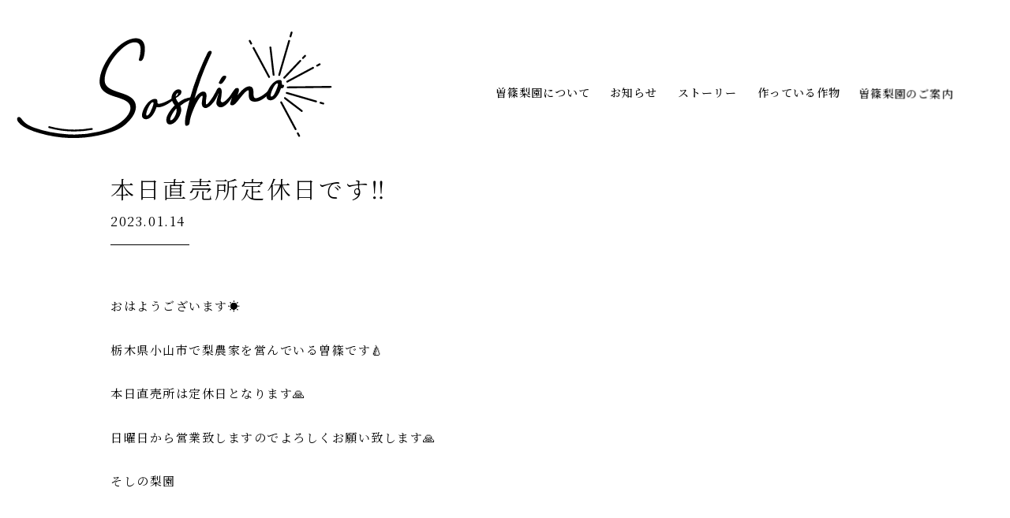

--- FILE ---
content_type: text/html; charset=UTF-8
request_url: https://soshino-nashien.com/news/700
body_size: 22420
content:
<!DOCTYPE html>
<html lang="ja">
  <head>
    <!-- Global site tag (gtag.js) - Google Analytics -->
<script async src="https://www.googletagmanager.com/gtag/js?id=UA-72465793-19"></script>
<script>
  window.dataLayer = window.dataLayer || [];
  function gtag(){dataLayer.push(arguments);}
  gtag('js', new Date());

  gtag('config', 'UA-72465793-19');
</script>

<meta charset="utf-8"/>
<meta name="viewport" content="width=device-width, user-scalable=no, viewport-fit=cover"/>
<meta name="format-detection" content="telephone=no"/>
<meta name="X-Asset-Javascript" content="https://soshino-nashien.com/wp/wp-content/themes/soshino/common/js/"/>
<meta name="X-Asset-Base" content="https://soshino-nashien.com/wp/wp-content/themes/soshino/common/"/>
    <title>本日直売所定休日です‼︎｜曽篠梨園｜栃木県小山市の梨農園</title>
<link rel="canonical" href="https://soshino-nashien.com/news/700">
<meta name="description" content="本日直売所定休日です‼︎｜曽篠梨園は、栃木県小山市の県道沿いにある果樹園です。みんなが集まる梨園を目指して、おりひめ、幸水、豊水、あきづき、にっこりを中心に栽培しています。少量多品目で育てたこだわりの野菜と一緒に直売所でも販売しています。">
<meta property="og:type" content="website">
<meta property="og:site_name" content="曽篠梨園｜栃木県小山市の梨農園">
<meta property="og:url" content="https://soshino-nashien.com/news/700">
<meta property="og:title" content="本日直売所定休日です‼︎｜曽篠梨園｜栃木県小山市の梨農園">
<meta property="og:image" content="https://soshino-nashien.com/wp/wp-content/themes/soshino/common/images/ogp.png">
<meta property="og:description" content="本日直売所定休日です‼︎｜曽篠梨園は、栃木県小山市の県道沿いにある果樹園です。みんなが集まる梨園を目指して、おりひめ、幸水、豊水、あきづき、にっこりを中心に栽培しています。少量多品目で育てたこだわりの野菜と一緒に直売所でも販売しています。">
<meta name="twitter:card" content="summary_large_image">
<meta name="twitter:title" content="本日直売所定休日です‼︎｜曽篠梨園｜栃木県小山市の梨農園">
<meta name="twitter:url" content="https://soshino-nashien.com/news/700">
<meta name="twitter:description" content="本日直売所定休日です‼︎｜曽篠梨園は、栃木県小山市の県道沿いにある果樹園です。みんなが集まる梨園を目指して、おりひめ、幸水、豊水、あきづき、にっこりを中心に栽培しています。少量多品目で育てたこだわりの野菜と一緒に直売所でも販売しています。 ">
<meta name="twitter:image" content="https://soshino-nashien.com/wp/wp-content/themes/soshino/common/images/ogp.png">
<link rel="shortcut icon" href="https://soshino-nashien.com/wp/wp-content/themes/soshino/common/images/favicon.ico">
<link rel="apple-touch-icon" href="https://soshino-nashien.com/wp/wp-content/themes/soshino/common/images/apple-touch-icon.png">
    
<link href="https://soshino-nashien.com/wp/wp-content/themes/soshino/common/css/styles.css?20210416" rel="stylesheet"/>
<meta name='robots' content='max-image-preview:large' />
<link rel="alternate" title="oEmbed (JSON)" type="application/json+oembed" href="https://soshino-nashien.com/wp-json/oembed/1.0/embed?url=https%3A%2F%2Fsoshino-nashien.com%2Fnews%2F700" />
<link rel="alternate" title="oEmbed (XML)" type="text/xml+oembed" href="https://soshino-nashien.com/wp-json/oembed/1.0/embed?url=https%3A%2F%2Fsoshino-nashien.com%2Fnews%2F700&#038;format=xml" />
<style id='wp-img-auto-sizes-contain-inline-css' type='text/css'>
img:is([sizes=auto i],[sizes^="auto," i]){contain-intrinsic-size:3000px 1500px}
/*# sourceURL=wp-img-auto-sizes-contain-inline-css */
</style>
<style id='wp-block-library-inline-css' type='text/css'>
:root{--wp-block-synced-color:#7a00df;--wp-block-synced-color--rgb:122,0,223;--wp-bound-block-color:var(--wp-block-synced-color);--wp-editor-canvas-background:#ddd;--wp-admin-theme-color:#007cba;--wp-admin-theme-color--rgb:0,124,186;--wp-admin-theme-color-darker-10:#006ba1;--wp-admin-theme-color-darker-10--rgb:0,107,160.5;--wp-admin-theme-color-darker-20:#005a87;--wp-admin-theme-color-darker-20--rgb:0,90,135;--wp-admin-border-width-focus:2px}@media (min-resolution:192dpi){:root{--wp-admin-border-width-focus:1.5px}}.wp-element-button{cursor:pointer}:root .has-very-light-gray-background-color{background-color:#eee}:root .has-very-dark-gray-background-color{background-color:#313131}:root .has-very-light-gray-color{color:#eee}:root .has-very-dark-gray-color{color:#313131}:root .has-vivid-green-cyan-to-vivid-cyan-blue-gradient-background{background:linear-gradient(135deg,#00d084,#0693e3)}:root .has-purple-crush-gradient-background{background:linear-gradient(135deg,#34e2e4,#4721fb 50%,#ab1dfe)}:root .has-hazy-dawn-gradient-background{background:linear-gradient(135deg,#faaca8,#dad0ec)}:root .has-subdued-olive-gradient-background{background:linear-gradient(135deg,#fafae1,#67a671)}:root .has-atomic-cream-gradient-background{background:linear-gradient(135deg,#fdd79a,#004a59)}:root .has-nightshade-gradient-background{background:linear-gradient(135deg,#330968,#31cdcf)}:root .has-midnight-gradient-background{background:linear-gradient(135deg,#020381,#2874fc)}:root{--wp--preset--font-size--normal:16px;--wp--preset--font-size--huge:42px}.has-regular-font-size{font-size:1em}.has-larger-font-size{font-size:2.625em}.has-normal-font-size{font-size:var(--wp--preset--font-size--normal)}.has-huge-font-size{font-size:var(--wp--preset--font-size--huge)}.has-text-align-center{text-align:center}.has-text-align-left{text-align:left}.has-text-align-right{text-align:right}.has-fit-text{white-space:nowrap!important}#end-resizable-editor-section{display:none}.aligncenter{clear:both}.items-justified-left{justify-content:flex-start}.items-justified-center{justify-content:center}.items-justified-right{justify-content:flex-end}.items-justified-space-between{justify-content:space-between}.screen-reader-text{border:0;clip-path:inset(50%);height:1px;margin:-1px;overflow:hidden;padding:0;position:absolute;width:1px;word-wrap:normal!important}.screen-reader-text:focus{background-color:#ddd;clip-path:none;color:#444;display:block;font-size:1em;height:auto;left:5px;line-height:normal;padding:15px 23px 14px;text-decoration:none;top:5px;width:auto;z-index:100000}html :where(.has-border-color){border-style:solid}html :where([style*=border-top-color]){border-top-style:solid}html :where([style*=border-right-color]){border-right-style:solid}html :where([style*=border-bottom-color]){border-bottom-style:solid}html :where([style*=border-left-color]){border-left-style:solid}html :where([style*=border-width]){border-style:solid}html :where([style*=border-top-width]){border-top-style:solid}html :where([style*=border-right-width]){border-right-style:solid}html :where([style*=border-bottom-width]){border-bottom-style:solid}html :where([style*=border-left-width]){border-left-style:solid}html :where(img[class*=wp-image-]){height:auto;max-width:100%}:where(figure){margin:0 0 1em}html :where(.is-position-sticky){--wp-admin--admin-bar--position-offset:var(--wp-admin--admin-bar--height,0px)}@media screen and (max-width:600px){html :where(.is-position-sticky){--wp-admin--admin-bar--position-offset:0px}}

/*# sourceURL=wp-block-library-inline-css */
</style><style id='wp-block-paragraph-inline-css' type='text/css'>
.is-small-text{font-size:.875em}.is-regular-text{font-size:1em}.is-large-text{font-size:2.25em}.is-larger-text{font-size:3em}.has-drop-cap:not(:focus):first-letter{float:left;font-size:8.4em;font-style:normal;font-weight:100;line-height:.68;margin:.05em .1em 0 0;text-transform:uppercase}body.rtl .has-drop-cap:not(:focus):first-letter{float:none;margin-left:.1em}p.has-drop-cap.has-background{overflow:hidden}:root :where(p.has-background){padding:1.25em 2.375em}:where(p.has-text-color:not(.has-link-color)) a{color:inherit}p.has-text-align-left[style*="writing-mode:vertical-lr"],p.has-text-align-right[style*="writing-mode:vertical-rl"]{rotate:180deg}
/*# sourceURL=https://soshino-nashien.com/wp/wp-includes/blocks/paragraph/style.min.css */
</style>
<style id='global-styles-inline-css' type='text/css'>
:root{--wp--preset--aspect-ratio--square: 1;--wp--preset--aspect-ratio--4-3: 4/3;--wp--preset--aspect-ratio--3-4: 3/4;--wp--preset--aspect-ratio--3-2: 3/2;--wp--preset--aspect-ratio--2-3: 2/3;--wp--preset--aspect-ratio--16-9: 16/9;--wp--preset--aspect-ratio--9-16: 9/16;--wp--preset--color--black: #000000;--wp--preset--color--cyan-bluish-gray: #abb8c3;--wp--preset--color--white: #ffffff;--wp--preset--color--pale-pink: #f78da7;--wp--preset--color--vivid-red: #cf2e2e;--wp--preset--color--luminous-vivid-orange: #ff6900;--wp--preset--color--luminous-vivid-amber: #fcb900;--wp--preset--color--light-green-cyan: #7bdcb5;--wp--preset--color--vivid-green-cyan: #00d084;--wp--preset--color--pale-cyan-blue: #8ed1fc;--wp--preset--color--vivid-cyan-blue: #0693e3;--wp--preset--color--vivid-purple: #9b51e0;--wp--preset--gradient--vivid-cyan-blue-to-vivid-purple: linear-gradient(135deg,rgb(6,147,227) 0%,rgb(155,81,224) 100%);--wp--preset--gradient--light-green-cyan-to-vivid-green-cyan: linear-gradient(135deg,rgb(122,220,180) 0%,rgb(0,208,130) 100%);--wp--preset--gradient--luminous-vivid-amber-to-luminous-vivid-orange: linear-gradient(135deg,rgb(252,185,0) 0%,rgb(255,105,0) 100%);--wp--preset--gradient--luminous-vivid-orange-to-vivid-red: linear-gradient(135deg,rgb(255,105,0) 0%,rgb(207,46,46) 100%);--wp--preset--gradient--very-light-gray-to-cyan-bluish-gray: linear-gradient(135deg,rgb(238,238,238) 0%,rgb(169,184,195) 100%);--wp--preset--gradient--cool-to-warm-spectrum: linear-gradient(135deg,rgb(74,234,220) 0%,rgb(151,120,209) 20%,rgb(207,42,186) 40%,rgb(238,44,130) 60%,rgb(251,105,98) 80%,rgb(254,248,76) 100%);--wp--preset--gradient--blush-light-purple: linear-gradient(135deg,rgb(255,206,236) 0%,rgb(152,150,240) 100%);--wp--preset--gradient--blush-bordeaux: linear-gradient(135deg,rgb(254,205,165) 0%,rgb(254,45,45) 50%,rgb(107,0,62) 100%);--wp--preset--gradient--luminous-dusk: linear-gradient(135deg,rgb(255,203,112) 0%,rgb(199,81,192) 50%,rgb(65,88,208) 100%);--wp--preset--gradient--pale-ocean: linear-gradient(135deg,rgb(255,245,203) 0%,rgb(182,227,212) 50%,rgb(51,167,181) 100%);--wp--preset--gradient--electric-grass: linear-gradient(135deg,rgb(202,248,128) 0%,rgb(113,206,126) 100%);--wp--preset--gradient--midnight: linear-gradient(135deg,rgb(2,3,129) 0%,rgb(40,116,252) 100%);--wp--preset--font-size--small: 13px;--wp--preset--font-size--medium: 20px;--wp--preset--font-size--large: 36px;--wp--preset--font-size--x-large: 42px;--wp--preset--spacing--20: 0.44rem;--wp--preset--spacing--30: 0.67rem;--wp--preset--spacing--40: 1rem;--wp--preset--spacing--50: 1.5rem;--wp--preset--spacing--60: 2.25rem;--wp--preset--spacing--70: 3.38rem;--wp--preset--spacing--80: 5.06rem;--wp--preset--shadow--natural: 6px 6px 9px rgba(0, 0, 0, 0.2);--wp--preset--shadow--deep: 12px 12px 50px rgba(0, 0, 0, 0.4);--wp--preset--shadow--sharp: 6px 6px 0px rgba(0, 0, 0, 0.2);--wp--preset--shadow--outlined: 6px 6px 0px -3px rgb(255, 255, 255), 6px 6px rgb(0, 0, 0);--wp--preset--shadow--crisp: 6px 6px 0px rgb(0, 0, 0);}:where(.is-layout-flex){gap: 0.5em;}:where(.is-layout-grid){gap: 0.5em;}body .is-layout-flex{display: flex;}.is-layout-flex{flex-wrap: wrap;align-items: center;}.is-layout-flex > :is(*, div){margin: 0;}body .is-layout-grid{display: grid;}.is-layout-grid > :is(*, div){margin: 0;}:where(.wp-block-columns.is-layout-flex){gap: 2em;}:where(.wp-block-columns.is-layout-grid){gap: 2em;}:where(.wp-block-post-template.is-layout-flex){gap: 1.25em;}:where(.wp-block-post-template.is-layout-grid){gap: 1.25em;}.has-black-color{color: var(--wp--preset--color--black) !important;}.has-cyan-bluish-gray-color{color: var(--wp--preset--color--cyan-bluish-gray) !important;}.has-white-color{color: var(--wp--preset--color--white) !important;}.has-pale-pink-color{color: var(--wp--preset--color--pale-pink) !important;}.has-vivid-red-color{color: var(--wp--preset--color--vivid-red) !important;}.has-luminous-vivid-orange-color{color: var(--wp--preset--color--luminous-vivid-orange) !important;}.has-luminous-vivid-amber-color{color: var(--wp--preset--color--luminous-vivid-amber) !important;}.has-light-green-cyan-color{color: var(--wp--preset--color--light-green-cyan) !important;}.has-vivid-green-cyan-color{color: var(--wp--preset--color--vivid-green-cyan) !important;}.has-pale-cyan-blue-color{color: var(--wp--preset--color--pale-cyan-blue) !important;}.has-vivid-cyan-blue-color{color: var(--wp--preset--color--vivid-cyan-blue) !important;}.has-vivid-purple-color{color: var(--wp--preset--color--vivid-purple) !important;}.has-black-background-color{background-color: var(--wp--preset--color--black) !important;}.has-cyan-bluish-gray-background-color{background-color: var(--wp--preset--color--cyan-bluish-gray) !important;}.has-white-background-color{background-color: var(--wp--preset--color--white) !important;}.has-pale-pink-background-color{background-color: var(--wp--preset--color--pale-pink) !important;}.has-vivid-red-background-color{background-color: var(--wp--preset--color--vivid-red) !important;}.has-luminous-vivid-orange-background-color{background-color: var(--wp--preset--color--luminous-vivid-orange) !important;}.has-luminous-vivid-amber-background-color{background-color: var(--wp--preset--color--luminous-vivid-amber) !important;}.has-light-green-cyan-background-color{background-color: var(--wp--preset--color--light-green-cyan) !important;}.has-vivid-green-cyan-background-color{background-color: var(--wp--preset--color--vivid-green-cyan) !important;}.has-pale-cyan-blue-background-color{background-color: var(--wp--preset--color--pale-cyan-blue) !important;}.has-vivid-cyan-blue-background-color{background-color: var(--wp--preset--color--vivid-cyan-blue) !important;}.has-vivid-purple-background-color{background-color: var(--wp--preset--color--vivid-purple) !important;}.has-black-border-color{border-color: var(--wp--preset--color--black) !important;}.has-cyan-bluish-gray-border-color{border-color: var(--wp--preset--color--cyan-bluish-gray) !important;}.has-white-border-color{border-color: var(--wp--preset--color--white) !important;}.has-pale-pink-border-color{border-color: var(--wp--preset--color--pale-pink) !important;}.has-vivid-red-border-color{border-color: var(--wp--preset--color--vivid-red) !important;}.has-luminous-vivid-orange-border-color{border-color: var(--wp--preset--color--luminous-vivid-orange) !important;}.has-luminous-vivid-amber-border-color{border-color: var(--wp--preset--color--luminous-vivid-amber) !important;}.has-light-green-cyan-border-color{border-color: var(--wp--preset--color--light-green-cyan) !important;}.has-vivid-green-cyan-border-color{border-color: var(--wp--preset--color--vivid-green-cyan) !important;}.has-pale-cyan-blue-border-color{border-color: var(--wp--preset--color--pale-cyan-blue) !important;}.has-vivid-cyan-blue-border-color{border-color: var(--wp--preset--color--vivid-cyan-blue) !important;}.has-vivid-purple-border-color{border-color: var(--wp--preset--color--vivid-purple) !important;}.has-vivid-cyan-blue-to-vivid-purple-gradient-background{background: var(--wp--preset--gradient--vivid-cyan-blue-to-vivid-purple) !important;}.has-light-green-cyan-to-vivid-green-cyan-gradient-background{background: var(--wp--preset--gradient--light-green-cyan-to-vivid-green-cyan) !important;}.has-luminous-vivid-amber-to-luminous-vivid-orange-gradient-background{background: var(--wp--preset--gradient--luminous-vivid-amber-to-luminous-vivid-orange) !important;}.has-luminous-vivid-orange-to-vivid-red-gradient-background{background: var(--wp--preset--gradient--luminous-vivid-orange-to-vivid-red) !important;}.has-very-light-gray-to-cyan-bluish-gray-gradient-background{background: var(--wp--preset--gradient--very-light-gray-to-cyan-bluish-gray) !important;}.has-cool-to-warm-spectrum-gradient-background{background: var(--wp--preset--gradient--cool-to-warm-spectrum) !important;}.has-blush-light-purple-gradient-background{background: var(--wp--preset--gradient--blush-light-purple) !important;}.has-blush-bordeaux-gradient-background{background: var(--wp--preset--gradient--blush-bordeaux) !important;}.has-luminous-dusk-gradient-background{background: var(--wp--preset--gradient--luminous-dusk) !important;}.has-pale-ocean-gradient-background{background: var(--wp--preset--gradient--pale-ocean) !important;}.has-electric-grass-gradient-background{background: var(--wp--preset--gradient--electric-grass) !important;}.has-midnight-gradient-background{background: var(--wp--preset--gradient--midnight) !important;}.has-small-font-size{font-size: var(--wp--preset--font-size--small) !important;}.has-medium-font-size{font-size: var(--wp--preset--font-size--medium) !important;}.has-large-font-size{font-size: var(--wp--preset--font-size--large) !important;}.has-x-large-font-size{font-size: var(--wp--preset--font-size--x-large) !important;}
/*# sourceURL=global-styles-inline-css */
</style>

<style id='classic-theme-styles-inline-css' type='text/css'>
/*! This file is auto-generated */
.wp-block-button__link{color:#fff;background-color:#32373c;border-radius:9999px;box-shadow:none;text-decoration:none;padding:calc(.667em + 2px) calc(1.333em + 2px);font-size:1.125em}.wp-block-file__button{background:#32373c;color:#fff;text-decoration:none}
/*# sourceURL=/wp-includes/css/classic-themes.min.css */
</style>
<link rel="https://api.w.org/" href="https://soshino-nashien.com/wp-json/" /><link rel="alternate" title="JSON" type="application/json" href="https://soshino-nashien.com/wp-json/wp/v2/news/700" /><link rel="canonical" href="https://soshino-nashien.com/news/700" />
<link rel='shortlink' href='https://soshino-nashien.com/?p=700' />
  </head>
  <body class="s-sec">
    
<script src="https://soshino-nashien.com/wp/wp-content/themes/soshino/common/js/front.js?20210416"></script>
    <header class="l-header js-header js-scrollEvent">
  <div class="l-header__wrap"><span class="bg"></span>
    <div class="l-headerLogo">
      <h1 class="l-headerLogo__logo"><a href="/"><img src="https://soshino-nashien.com/wp/wp-content/themes/soshino/common/images/utility/logo.svg" alt="曽篠梨園"/></a></h1>
    </div>
    <div class="l-headerNav">
      <ul class="l-headerMenu">
        <li class="l-headerMenu__item -about"><a href="/?id=about"><span>曽篠梨園について</span></a></li>
        <li class="l-headerMenu__item -news"><a href="/?id=news"><span>お知らせ</span></a></li>
        <li class="l-headerMenu__item -story"><a href="/?id=story"><span>ストーリー</span></a></li>
        <li class="l-headerMenu__item -make"><a href="/?id=make"><span>作っている作物</span></a></li>
        <li class="l-headerMenu__item -info"><a href="/?id=info"><span>曽篠梨園のご案内</span></a></li>
      </ul>
    </div>
  </div>
</header>

    <div class="l-main">
      <main>
        <section class="detail c-wp-post js-inview c-inview-up">
          <div class="mainVs-info">
            <div class="mainVs-info__wrap">
              <h1 class="mainVs-info__title">本日直売所定休日です‼︎</h1>
              <div class="mainVs-info__date">2023.01.14</div>
            </div>
          </div>
          <div class="l-content detail__body">
            <div class="detail-contents c-wp-post__content">
              <section class="c-wp-post__section">
                
<p>おはようございます☀</p>



<p>栃木県小山市で梨農家を営んでいる曽篠です🍐</p>



<p>本日直売所は定休日となります🙏</p>



<p>日曜日から営業致しますのでよろしくお願い致します🙏</p>



<p>そしの梨園</p>
              </section>
            </div>
          </div>
          <div class="detail__bottom">
            <div class="detail-btn">
              <div class="detail-btn__prev">
                                <a href="https://soshino-nashien.com/news/699" rel="prev">前へ</a>                              </div>
              <div class="detail-btn__back"><a href="/news/">一覧へ戻る</a></div>
              <div class="detail-btn__next">
                                <a href="https://soshino-nashien.com/news/701" rel="next">次へ</a>                              </div>
            </div>
          </div>
        </section>
      </main>
    </div>

    <div class="l-menu-hbg js-header-hbg js-scrollEvent">
  <div class="l-menu-hbg__border"><span></span><span></span></div>
</div>
<div class="l-menu js-header-navArea">
  <div class="l-menu__wrap">
    <div class="l-menu__body">
      <div class="l-menu__body-in">
        <div class="l-menuList">
          <ul>
            <li><a href="/?id=top"><span>トップ</span></a></li>
            <li><a href="/?id=about"><span>曽篠梨園について</span></a></li>
            <li><a href="/?id=news"><span>お知らせ</span></a></li>
            <li><a href="/?id=story"><span>ストーリー</span></a></li>
            <li><a href="/?id=make"><span>作っている作物</span></a></li>
            <li><a href="/?id=info"><span>曽篠梨園のご案内</span></a></li>
          </ul>
        </div>
      </div>
    </div>
  </div>
</div>
    <footer class="l-footer js-footer">
  <div class="l-footer__logo"><img src="https://soshino-nashien.com/wp/wp-content/themes/soshino/common/images/utility/logo.svg" alt="曽篠梨園"/>
  </div>
  <div class="l-footer__copy"><span>&copy; 曽篠梨園</span></div>
</footer>
    
<script src="https://soshino-nashien.com/wp/wp-content/themes/soshino/common/js/vendor.js?20210416"></script>
<script src="https://soshino-nashien.com/wp/wp-content/themes/soshino/common/js/scripts.js?20210416"></script>
<script type="speculationrules">
{"prefetch":[{"source":"document","where":{"and":[{"href_matches":"/*"},{"not":{"href_matches":["/wp/wp-*.php","/wp/wp-admin/*","/wp/wp-content/uploads/*","/wp/wp-content/*","/wp/wp-content/plugins/*","/wp/wp-content/themes/soshino/*","/*\\?(.+)"]}},{"not":{"selector_matches":"a[rel~=\"nofollow\"]"}},{"not":{"selector_matches":".no-prefetch, .no-prefetch a"}}]},"eagerness":"conservative"}]}
</script>
  </body>
</html>


--- FILE ---
content_type: text/css
request_url: https://soshino-nashien.com/wp/wp-content/themes/soshino/common/css/styles.css?20210416
body_size: 25487
content:

@import url("https://fonts.googleapis.com/css?family=Noto+Serif+JP:300,400,500,700&display=swap&subset=japanese");
@import url("https://fonts.googleapis.com/css2?family=Roboto:wght@100;300;400;500;700&display=swap");
@import url("https://fonts.googleapis.com/css2?family=EB+Garamond:ital@1&display=swap");
@charset "UTF-8";
/*
font-family: 'Noto Serif JP', serif;
extra-light 200
light 300
regular 400
medium 500
semi-bold 600
bold 700
black 900
*/
/*
font-family: 'Oswald', sans-serif;
*/
/*
font-family: 'EB Garamond', serif;
*/
/**
 * Custom media queries
 * @example
 * @media (--mobile) {
 *    styles for mobile viewport
 * }
 */
/**
 * for mobile viewoport
 */
/*! normalize.css v8.0.1 | MIT License | github.com/necolas/normalize.css */
/* Document
   ========================================================================== */
/**
 * 1. Correct the line height in all browsers.
 * 2. Prevent adjustments of font size after orientation changes in iOS.
 */
html {
  line-height: 1.15; /* 1 */
  -webkit-text-size-adjust: 100%; /* 2 */
}
/* Sections
   ========================================================================== */
/**
 * Remove the margin in all browsers.
 */
body {
  margin: 0;
}
/**
 * Render the `main` element consistently in IE.
 */
main {
  display: block;
}
/**
 * Correct the font size and margin on `h1` elements within `section` and
 * `article` contexts in Chrome, Firefox, and Safari.
 */
h1 {
  font-size: 2em;
  margin: 0.67em 0;
}
/* Grouping content
   ========================================================================== */
/**
 * 1. Add the correct box sizing in Firefox.
 * 2. Show the overflow in Edge and IE.
 */
hr {
  -webkit-box-sizing: content-box;
          box-sizing: content-box; /* 1 */
  height: 0; /* 1 */
  overflow: visible; /* 2 */
}
/**
 * 1. Correct the inheritance and scaling of font size in all browsers.
 * 2. Correct the odd `em` font sizing in all browsers.
 */
pre {
  font-family: monospace, monospace; /* 1 */
  font-size: 1em; /* 2 */
}
/* Text-level semantics
   ========================================================================== */
/**
 * Remove the gray background on active links in IE 10.
 */
a {
  background-color: transparent;
}
/**
 * 1. Remove the bottom border in Chrome 57-
 * 2. Add the correct text decoration in Chrome, Edge, IE, Opera, and Safari.
 */
abbr[title] {
  border-bottom: none; /* 1 */
  text-decoration: underline; /* 2 */
  -webkit-text-decoration: underline dotted;
          text-decoration: underline dotted; /* 2 */
}
/**
 * Add the correct font weight in Chrome, Edge, and Safari.
 */
b,
strong {
  font-weight: bolder;
}
/**
 * 1. Correct the inheritance and scaling of font size in all browsers.
 * 2. Correct the odd `em` font sizing in all browsers.
 */
code,
kbd,
samp {
  font-family: monospace, monospace; /* 1 */
  font-size: 1em; /* 2 */
}
/**
 * Add the correct font size in all browsers.
 */
small {
  font-size: 80%;
}
/**
 * Prevent `sub` and `sup` elements from affecting the line height in
 * all browsers.
 */
sub,
sup {
  font-size: 75%;
  line-height: 0;
  position: relative;
  vertical-align: baseline;
}
sub {
  bottom: -0.25em;
}
sup {
  top: -0.5em;
}
/* Embedded content
   ========================================================================== */
/**
 * Remove the border on images inside links in IE 10.
 */
img {
  border-style: none;
}
/* Forms
   ========================================================================== */
/**
 * 1. Change the font styles in all browsers.
 * 2. Remove the margin in Firefox and Safari.
 */
button,
input,
optgroup,
select,
textarea {
  font-family: inherit; /* 1 */
  font-size: 100%; /* 1 */
  line-height: 1.15; /* 1 */
  margin: 0; /* 2 */
}
/**
 * Show the overflow in IE.
 * 1. Show the overflow in Edge.
 */
button,
input { /* 1 */
  overflow: visible;
}
/**
 * Remove the inheritance of text transform in Edge, Firefox, and IE.
 * 1. Remove the inheritance of text transform in Firefox.
 */
button,
select { /* 1 */
  text-transform: none;
}
/**
 * Correct the inability to style clickable types in iOS and Safari.
 */
button,
[type="button"],
[type="reset"],
[type="submit"] {
  -webkit-appearance: button;
}
/**
 * Remove the inner border and padding in Firefox.
 */
button::-moz-focus-inner,
[type="button"]::-moz-focus-inner,
[type="reset"]::-moz-focus-inner,
[type="submit"]::-moz-focus-inner {
  border-style: none;
  padding: 0;
}
/**
 * Restore the focus styles unset by the previous rule.
 */
button:-moz-focusring,
[type="button"]:-moz-focusring,
[type="reset"]:-moz-focusring,
[type="submit"]:-moz-focusring {
  outline: 1px dotted ButtonText;
}
/**
 * Correct the padding in Firefox.
 */
fieldset {
  padding: 0.35em 0.75em 0.625em;
}
/**
 * 1. Correct the text wrapping in Edge and IE.
 * 2. Correct the color inheritance from `fieldset` elements in IE.
 * 3. Remove the padding so developers are not caught out when they zero out
 *    `fieldset` elements in all browsers.
 */
legend {
  -webkit-box-sizing: border-box;
          box-sizing: border-box; /* 1 */
  color: inherit; /* 2 */
  display: table; /* 1 */
  max-width: 100%; /* 1 */
  padding: 0; /* 3 */
  white-space: normal; /* 1 */
}
/**
 * Add the correct vertical alignment in Chrome, Firefox, and Opera.
 */
progress {
  vertical-align: baseline;
}
/**
 * Remove the default vertical scrollbar in IE 10+.
 */
textarea {
  overflow: auto;
}
/**
 * 1. Add the correct box sizing in IE 10.
 * 2. Remove the padding in IE 10.
 */
[type="checkbox"],
[type="radio"] {
  -webkit-box-sizing: border-box;
          box-sizing: border-box; /* 1 */
  padding: 0; /* 2 */
}
/**
 * Correct the cursor style of increment and decrement buttons in Chrome.
 */
[type="number"]::-webkit-inner-spin-button,
[type="number"]::-webkit-outer-spin-button {
  height: auto;
}
/**
 * 1. Correct the odd appearance in Chrome and Safari.
 * 2. Correct the outline style in Safari.
 */
[type="search"] {
  -webkit-appearance: textfield; /* 1 */
  outline-offset: -2px; /* 2 */
}
/**
 * Remove the inner padding in Chrome and Safari on macOS.
 */
[type="search"]::-webkit-search-decoration {
  -webkit-appearance: none;
}
/**
 * 1. Correct the inability to style clickable types in iOS and Safari.
 * 2. Change font properties to `inherit` in Safari.
 */
::-webkit-file-upload-button {
  -webkit-appearance: button; /* 1 */
  font: inherit; /* 2 */
}
/* Interactive
   ========================================================================== */
/*
 * Add the correct display in Edge, IE 10+, and Firefox.
 */
details {
  display: block;
}
/*
 * Add the correct display in all browsers.
 */
summary {
  display: list-item;
}
/* Misc
   ========================================================================== */
/**
 * Add the correct display in IE 10+.
 */
template {
  display: none;
}
/**
 * Add the correct display in IE 10.
 */
[hidden] {
  display: none;
}
/**
 * Swiper 5.4.5
 * Most modern mobile touch slider and framework with hardware accelerated transitions
 * http://swiperjs.com
 *
 * Copyright 2014-2020 Vladimir Kharlampidi
 *
 * Released under the MIT License
 *
 * Released on: June 16, 2020
 */
@font-face{font-family:swiper-icons;src:url("data:application/font-woff;charset=utf-8;base64, [base64]//wADZ2x5ZgAAAywAAADMAAAD2MHtryVoZWFkAAABbAAAADAAAAA2E2+eoWhoZWEAAAGcAAAAHwAAACQC9gDzaG10eAAAAigAAAAZAAAArgJkABFsb2NhAAAC0AAAAFoAAABaFQAUGG1heHAAAAG8AAAAHwAAACAAcABAbmFtZQAAA/gAAAE5AAACXvFdBwlwb3N0AAAFNAAAAGIAAACE5s74hXjaY2BkYGAAYpf5Hu/j+W2+MnAzMYDAzaX6QjD6/4//Bxj5GA8AuRwMYGkAPywL13jaY2BkYGA88P8Agx4j+/8fQDYfA1AEBWgDAIB2BOoAeNpjYGRgYNBh4GdgYgABEMnIABJzYNADCQAACWgAsQB42mNgYfzCOIGBlYGB0YcxjYGBwR1Kf2WQZGhhYGBiYGVmgAFGBiQQkOaawtDAoMBQxXjg/wEGPcYDDA4wNUA2CCgwsAAAO4EL6gAAeNpj2M0gyAACqxgGNWBkZ2D4/wMA+xkDdgAAAHjaY2BgYGaAYBkGRgYQiAHyGMF8FgYHIM3DwMHABGQrMOgyWDLEM1T9/w8UBfEMgLzE////P/5//f/V/xv+r4eaAAeMbAxwIUYmIMHEgKYAYjUcsDAwsLKxc3BycfPw8jEQA/[base64]/uznmfPFBNODM2K7MTQ45YEAZqGP81AmGGcF3iPqOop0r1SPTaTbVkfUe4HXj97wYE+yNwWYxwWu4v1ugWHgo3S1XdZEVqWM7ET0cfnLGxWfkgR42o2PvWrDMBSFj/IHLaF0zKjRgdiVMwScNRAoWUoH78Y2icB/yIY09An6AH2Bdu/UB+yxopYshQiEvnvu0dURgDt8QeC8PDw7Fpji3fEA4z/PEJ6YOB5hKh4dj3EvXhxPqH/SKUY3rJ7srZ4FZnh1PMAtPhwP6fl2PMJMPDgeQ4rY8YT6Gzao0eAEA409DuggmTnFnOcSCiEiLMgxCiTI6Cq5DZUd3Qmp10vO0LaLTd2cjN4fOumlc7lUYbSQcZFkutRG7g6JKZKy0RmdLY680CDnEJ+UMkpFFe1RN7nxdVpXrC4aTtnaurOnYercZg2YVmLN/d/gczfEimrE/fs/bOuq29Zmn8tloORaXgZgGa78yO9/cnXm2BpaGvq25Dv9S4E9+5SIc9PqupJKhYFSSl47+Qcr1mYNAAAAeNptw0cKwkAAAMDZJA8Q7OUJvkLsPfZ6zFVERPy8qHh2YER+3i/BP83vIBLLySsoKimrqKqpa2hp6+jq6RsYGhmbmJqZSy0sraxtbO3sHRydnEMU4uR6yx7JJXveP7WrDycAAAAAAAH//wACeNpjYGRgYOABYhkgZgJCZgZNBkYGLQZtIJsFLMYAAAw3ALgAeNolizEKgDAQBCchRbC2sFER0YD6qVQiBCv/H9ezGI6Z5XBAw8CBK/m5iQQVauVbXLnOrMZv2oLdKFa8Pjuru2hJzGabmOSLzNMzvutpB3N42mNgZGBg4GKQYzBhYMxJLMlj4GBgAYow/P/PAJJhLM6sSoWKfWCAAwDAjgbRAAB42mNgYGBkAIIbCZo5IPrmUn0hGA0AO8EFTQAA") format("woff");font-weight:400;font-style:normal}
:root{--swiper-theme-color:#007aff}
.swiper-container{margin-left:auto;margin-right:auto;position:relative;overflow:hidden;list-style:none;padding:0;z-index:1}
.swiper-container-vertical>.swiper-wrapper{-webkit-box-orient:vertical;-webkit-box-direction:normal;-ms-flex-direction:column;flex-direction:column}
.swiper-wrapper{position:relative;width:100%;height:100%;z-index:1;display:-webkit-box;display:-ms-flexbox;display:flex;-webkit-transition-property:-webkit-transform;transition-property:-webkit-transform;transition-property:transform;transition-property:transform, -webkit-transform;-webkit-box-sizing:content-box;box-sizing:content-box}
.swiper-container-android .swiper-slide,.swiper-wrapper{-webkit-transform:translate3d(0px,0,0);transform:translate3d(0px,0,0)}
.swiper-container-multirow>.swiper-wrapper{-ms-flex-wrap:wrap;flex-wrap:wrap}
.swiper-container-multirow-column>.swiper-wrapper{-ms-flex-wrap:wrap;flex-wrap:wrap;-webkit-box-orient:vertical;-webkit-box-direction:normal;-ms-flex-direction:column;flex-direction:column}
.swiper-container-free-mode>.swiper-wrapper{-webkit-transition-timing-function:ease-out;transition-timing-function:ease-out;margin:0 auto}
.swiper-slide{-ms-flex-negative:0;flex-shrink:0;width:100%;height:100%;position:relative;-webkit-transition-property:-webkit-transform;transition-property:-webkit-transform;transition-property:transform;transition-property:transform, -webkit-transform}
.swiper-slide-invisible-blank{visibility:hidden}
.swiper-container-autoheight,.swiper-container-autoheight .swiper-slide{height:auto}
.swiper-container-autoheight .swiper-wrapper{-webkit-box-align:start;-ms-flex-align:start;align-items:flex-start;-webkit-transition-property:height,-webkit-transform;transition-property:height,-webkit-transform;transition-property:transform,height;transition-property:transform,height,-webkit-transform}
.swiper-container-3d{-webkit-perspective:1200px;perspective:1200px}
.swiper-container-3d .swiper-cube-shadow,.swiper-container-3d .swiper-slide,.swiper-container-3d .swiper-slide-shadow-bottom,.swiper-container-3d .swiper-slide-shadow-left,.swiper-container-3d .swiper-slide-shadow-right,.swiper-container-3d .swiper-slide-shadow-top,.swiper-container-3d .swiper-wrapper{-webkit-transform-style:preserve-3d;transform-style:preserve-3d}
.swiper-container-3d .swiper-slide-shadow-bottom,.swiper-container-3d .swiper-slide-shadow-left,.swiper-container-3d .swiper-slide-shadow-right,.swiper-container-3d .swiper-slide-shadow-top{position:absolute;left:0;top:0;width:100%;height:100%;pointer-events:none;z-index:10}
.swiper-container-3d .swiper-slide-shadow-left{background-image:-webkit-gradient(linear,right top, left top,from(rgba(0,0,0,.5)),to(rgba(0,0,0,0)));background-image:linear-gradient(to left,rgba(0,0,0,.5),rgba(0,0,0,0))}
.swiper-container-3d .swiper-slide-shadow-right{background-image:-webkit-gradient(linear,left top, right top,from(rgba(0,0,0,.5)),to(rgba(0,0,0,0)));background-image:linear-gradient(to right,rgba(0,0,0,.5),rgba(0,0,0,0))}
.swiper-container-3d .swiper-slide-shadow-top{background-image:-webkit-gradient(linear,left bottom, left top,from(rgba(0,0,0,.5)),to(rgba(0,0,0,0)));background-image:linear-gradient(to top,rgba(0,0,0,.5),rgba(0,0,0,0))}
.swiper-container-3d .swiper-slide-shadow-bottom{background-image:-webkit-gradient(linear,left top, left bottom,from(rgba(0,0,0,.5)),to(rgba(0,0,0,0)));background-image:linear-gradient(to bottom,rgba(0,0,0,.5),rgba(0,0,0,0))}
.swiper-container-css-mode>.swiper-wrapper{overflow:auto;scrollbar-width:none;-ms-overflow-style:none}
.swiper-container-css-mode>.swiper-wrapper::-webkit-scrollbar{display:none}
.swiper-container-css-mode>.swiper-wrapper>.swiper-slide{scroll-snap-align:start start}
.swiper-container-horizontal.swiper-container-css-mode>.swiper-wrapper{-webkit-scroll-snap-type:x mandatory;-ms-scroll-snap-type:x mandatory;scroll-snap-type:x mandatory}
.swiper-container-vertical.swiper-container-css-mode>.swiper-wrapper{-webkit-scroll-snap-type:y mandatory;-ms-scroll-snap-type:y mandatory;scroll-snap-type:y mandatory}
:root{--swiper-navigation-size:44px}
.swiper-button-next,.swiper-button-prev{position:absolute;top:50%;width:calc(var(--swiper-navigation-size)/ 44 * 27);height:var(--swiper-navigation-size);margin-top:calc(-1 * var(--swiper-navigation-size)/ 2);z-index:10;cursor:pointer;display:-webkit-box;display:-ms-flexbox;display:flex;-webkit-box-align:center;-ms-flex-align:center;align-items:center;-webkit-box-pack:center;-ms-flex-pack:center;justify-content:center;color:var(--swiper-navigation-color,var(--swiper-theme-color))}
.swiper-button-next.swiper-button-disabled,.swiper-button-prev.swiper-button-disabled{opacity:.35;cursor:auto;pointer-events:none}
.swiper-button-next:after,.swiper-button-prev:after{font-family:swiper-icons;font-size:var(--swiper-navigation-size);text-transform:none!important;letter-spacing:0;text-transform:none;font-variant:initial;line-height:1}
.swiper-button-prev,.swiper-container-rtl .swiper-button-next{left:10px;right:auto}
.swiper-button-prev:after,.swiper-container-rtl .swiper-button-next:after{content:'prev'}
.swiper-button-next,.swiper-container-rtl .swiper-button-prev{right:10px;left:auto}
.swiper-button-next:after,.swiper-container-rtl .swiper-button-prev:after{content:'next'}
.swiper-button-next.swiper-button-white,.swiper-button-prev.swiper-button-white{--swiper-navigation-color:#ffffff}
.swiper-button-next.swiper-button-black,.swiper-button-prev.swiper-button-black{--swiper-navigation-color:#000000}
.swiper-button-lock{display:none}
.swiper-pagination{position:absolute;text-align:center;-webkit-transition:.3s opacity;transition:.3s opacity;-webkit-transform:translate3d(0,0,0);transform:translate3d(0,0,0);z-index:10}
.swiper-pagination.swiper-pagination-hidden{opacity:0}
.swiper-container-horizontal>.swiper-pagination-bullets,.swiper-pagination-custom,.swiper-pagination-fraction{bottom:10px;left:0;width:100%}
.swiper-pagination-bullets-dynamic{overflow:hidden;font-size:0}
.swiper-pagination-bullets-dynamic .swiper-pagination-bullet{-webkit-transform:scale(.33);transform:scale(.33);position:relative}
.swiper-pagination-bullets-dynamic .swiper-pagination-bullet-active{-webkit-transform:scale(1);transform:scale(1)}
.swiper-pagination-bullets-dynamic .swiper-pagination-bullet-active-main{-webkit-transform:scale(1);transform:scale(1)}
.swiper-pagination-bullets-dynamic .swiper-pagination-bullet-active-prev{-webkit-transform:scale(.66);transform:scale(.66)}
.swiper-pagination-bullets-dynamic .swiper-pagination-bullet-active-prev-prev{-webkit-transform:scale(.33);transform:scale(.33)}
.swiper-pagination-bullets-dynamic .swiper-pagination-bullet-active-next{-webkit-transform:scale(.66);transform:scale(.66)}
.swiper-pagination-bullets-dynamic .swiper-pagination-bullet-active-next-next{-webkit-transform:scale(.33);transform:scale(.33)}
.swiper-pagination-bullet{width:8px;height:8px;display:inline-block;border-radius:100%;background:#000;opacity:.2}
button.swiper-pagination-bullet{border:none;margin:0;padding:0;-webkit-box-shadow:none;box-shadow:none;-webkit-appearance:none;-moz-appearance:none;appearance:none}
.swiper-pagination-clickable .swiper-pagination-bullet{cursor:pointer}
.swiper-pagination-bullet-active{opacity:1;background:var(--swiper-pagination-color,var(--swiper-theme-color))}
.swiper-container-vertical>.swiper-pagination-bullets{right:10px;top:50%;-webkit-transform:translate3d(0px,-50%,0);transform:translate3d(0px,-50%,0)}
.swiper-container-vertical>.swiper-pagination-bullets .swiper-pagination-bullet{margin:6px 0;display:block}
.swiper-container-vertical>.swiper-pagination-bullets.swiper-pagination-bullets-dynamic{top:50%;-webkit-transform:translateY(-50%);transform:translateY(-50%);width:8px}
.swiper-container-vertical>.swiper-pagination-bullets.swiper-pagination-bullets-dynamic .swiper-pagination-bullet{display:inline-block;-webkit-transition:.2s transform,.2s top;transition:.2s transform,.2s top}
.swiper-container-horizontal>.swiper-pagination-bullets .swiper-pagination-bullet{margin:0 4px}
.swiper-container-horizontal>.swiper-pagination-bullets.swiper-pagination-bullets-dynamic{left:50%;-webkit-transform:translateX(-50%);transform:translateX(-50%);white-space:nowrap}
.swiper-container-horizontal>.swiper-pagination-bullets.swiper-pagination-bullets-dynamic .swiper-pagination-bullet{-webkit-transition:.2s transform,.2s left;transition:.2s transform,.2s left}
.swiper-container-horizontal.swiper-container-rtl>.swiper-pagination-bullets-dynamic .swiper-pagination-bullet{-webkit-transition:.2s transform,.2s right;transition:.2s transform,.2s right}
.swiper-pagination-progressbar{background:rgba(0,0,0,.25);position:absolute}
.swiper-pagination-progressbar .swiper-pagination-progressbar-fill{background:var(--swiper-pagination-color,var(--swiper-theme-color));position:absolute;left:0;top:0;width:100%;height:100%;-webkit-transform:scale(0);transform:scale(0);-webkit-transform-origin:left top;transform-origin:left top}
.swiper-container-rtl .swiper-pagination-progressbar .swiper-pagination-progressbar-fill{-webkit-transform-origin:right top;transform-origin:right top}
.swiper-container-horizontal>.swiper-pagination-progressbar,.swiper-container-vertical>.swiper-pagination-progressbar.swiper-pagination-progressbar-opposite{width:100%;height:4px;left:0;top:0}
.swiper-container-horizontal>.swiper-pagination-progressbar.swiper-pagination-progressbar-opposite,.swiper-container-vertical>.swiper-pagination-progressbar{width:4px;height:100%;left:0;top:0}
.swiper-pagination-white{--swiper-pagination-color:#ffffff}
.swiper-pagination-black{--swiper-pagination-color:#000000}
.swiper-pagination-lock{display:none}
.swiper-scrollbar{border-radius:10px;position:relative;-ms-touch-action:none;background:rgba(0,0,0,.1)}
.swiper-container-horizontal>.swiper-scrollbar{position:absolute;left:1%;bottom:3px;z-index:50;height:5px;width:98%}
.swiper-container-vertical>.swiper-scrollbar{position:absolute;right:3px;top:1%;z-index:50;width:5px;height:98%}
.swiper-scrollbar-drag{height:100%;width:100%;position:relative;background:rgba(0,0,0,.5);border-radius:10px;left:0;top:0}
.swiper-scrollbar-cursor-drag{cursor:move}
.swiper-scrollbar-lock{display:none}
.swiper-zoom-container{width:100%;height:100%;display:-webkit-box;display:-ms-flexbox;display:flex;-webkit-box-pack:center;-ms-flex-pack:center;justify-content:center;-webkit-box-align:center;-ms-flex-align:center;align-items:center;text-align:center}
.swiper-zoom-container>canvas,.swiper-zoom-container>img,.swiper-zoom-container>svg{max-width:100%;max-height:100%;-o-object-fit:contain;object-fit:contain}
.swiper-slide-zoomed{cursor:move}
.swiper-lazy-preloader{width:42px;height:42px;position:absolute;left:50%;top:50%;margin-left:-21px;margin-top:-21px;z-index:10;-webkit-transform-origin:50%;transform-origin:50%;-webkit-animation:swiper-preloader-spin 1s infinite linear;animation:swiper-preloader-spin 1s infinite linear;-webkit-box-sizing:border-box;box-sizing:border-box;border:4px solid var(--swiper-preloader-color,var(--swiper-theme-color));border-radius:50%;border-top-color:transparent}
.swiper-lazy-preloader-white{--swiper-preloader-color:#fff}
.swiper-lazy-preloader-black{--swiper-preloader-color:#000}
@-webkit-keyframes swiper-preloader-spin{100%{-webkit-transform:rotate(360deg);transform:rotate(360deg)}}
@keyframes swiper-preloader-spin{100%{-webkit-transform:rotate(360deg);transform:rotate(360deg)}}
.swiper-container .swiper-notification{position:absolute;left:0;top:0;pointer-events:none;opacity:0;z-index:-1000}
.swiper-container-fade.swiper-container-free-mode .swiper-slide{-webkit-transition-timing-function:ease-out;transition-timing-function:ease-out}
.swiper-container-fade .swiper-slide{pointer-events:none;-webkit-transition-property:opacity;transition-property:opacity}
.swiper-container-fade .swiper-slide .swiper-slide{pointer-events:none}
.swiper-container-fade .swiper-slide-active,.swiper-container-fade .swiper-slide-active .swiper-slide-active{pointer-events:auto}
.swiper-container-cube{overflow:visible}
.swiper-container-cube .swiper-slide{pointer-events:none;-webkit-backface-visibility:hidden;backface-visibility:hidden;z-index:1;visibility:hidden;-webkit-transform-origin:0 0;transform-origin:0 0;width:100%;height:100%}
.swiper-container-cube .swiper-slide .swiper-slide{pointer-events:none}
.swiper-container-cube.swiper-container-rtl .swiper-slide{-webkit-transform-origin:100% 0;transform-origin:100% 0}
.swiper-container-cube .swiper-slide-active,.swiper-container-cube .swiper-slide-active .swiper-slide-active{pointer-events:auto}
.swiper-container-cube .swiper-slide-active,.swiper-container-cube .swiper-slide-next,.swiper-container-cube .swiper-slide-next+.swiper-slide,.swiper-container-cube .swiper-slide-prev{pointer-events:auto;visibility:visible}
.swiper-container-cube .swiper-slide-shadow-bottom,.swiper-container-cube .swiper-slide-shadow-left,.swiper-container-cube .swiper-slide-shadow-right,.swiper-container-cube .swiper-slide-shadow-top{z-index:0;-webkit-backface-visibility:hidden;backface-visibility:hidden}
.swiper-container-cube .swiper-cube-shadow{position:absolute;left:0;bottom:0px;width:100%;height:100%;background:#000;opacity:.6;-webkit-filter:blur(50px);filter:blur(50px);z-index:0}
.swiper-container-flip{overflow:visible}
.swiper-container-flip .swiper-slide{pointer-events:none;-webkit-backface-visibility:hidden;backface-visibility:hidden;z-index:1}
.swiper-container-flip .swiper-slide .swiper-slide{pointer-events:none}
.swiper-container-flip .swiper-slide-active,.swiper-container-flip .swiper-slide-active .swiper-slide-active{pointer-events:auto}
.swiper-container-flip .swiper-slide-shadow-bottom,.swiper-container-flip .swiper-slide-shadow-left,.swiper-container-flip .swiper-slide-shadow-right,.swiper-container-flip .swiper-slide-shadow-top{z-index:0;-webkit-backface-visibility:hidden;backface-visibility:hidden}
/** http://bourbon.io/docs/#timing-functions */
/** example @include transition(all 5s $ease-in-circ);*/
/**
transition timing-function:
ease - cubic-bezier(0.25, 0.1, 0.25, 1.0) を指定したのと同じ（開始と完了を滑らかにする）（初期値）
linear - cubic-bezier(0.0, 0.0, 1.0, 1.0) を指定したのと同じ（一定）
ease-in - cubic-bezier(0.42, 0, 1.0, 1.0) を指定したのと同じ（ゆっくり始まる）
ease-out - cubic-bezier(0, 0, 0.58, 1.0) を指定したのと同じ（ゆっくり終わる）
ease-in-out - cubic-bezier(0.42, 0, 0.58, 1.0) を指定したのと同じ（ゆっくり始まってゆっくり終わる）
*/
/*
z-index
-------------------- */
/*
font
-------------------- */
/*
link line
-------------------- */
/**
* Variables
*/
/* text */
/* link */
/* thema */
/* cate */
/** extend */
/*
animation: loadingLogo 1s ease-in;
*/
@-webkit-keyframes loadingLogo {
  0% {
    -webkit-transform: scale(1);
            transform: scale(1); }
  50% {
    -webkit-transform: scale(1.1);
            transform: scale(1.1); }
  100% {
    -webkit-transform: scale(1);
            transform: scale(1); } }
@keyframes loadingLogo {
  0% {
    -webkit-transform: scale(1);
            transform: scale(1); }
  50% {
    -webkit-transform: scale(1.1);
            transform: scale(1.1); }
  100% {
    -webkit-transform: scale(1);
            transform: scale(1); } }
@-webkit-keyframes headerBg {
  0% {
    -webkit-transform: scale(0.5, 0);
            transform: scale(0.5, 0); }
  70% {
    -webkit-transform: scale(1, 1.1);
            transform: scale(1, 1.1); }
  100% {
    -webkit-transform: scale(1, 1);
            transform: scale(1, 1); } }
@keyframes headerBg {
  0% {
    -webkit-transform: scale(0.5, 0);
            transform: scale(0.5, 0); }
  70% {
    -webkit-transform: scale(1, 1.1);
            transform: scale(1, 1.1); }
  100% {
    -webkit-transform: scale(1, 1);
            transform: scale(1, 1); } }
@-webkit-keyframes h_contact {
  0% {
    -webkit-transform: scale(0.85, 0.85);
            transform: scale(0.85, 0.85);
    opacity: 0; }
  80% {
    opacity: 1; }
  100% {
    -webkit-transform: scale(1, 1);
            transform: scale(1, 1);
    opacity: 1; } }
@keyframes h_contact {
  0% {
    -webkit-transform: scale(0.85, 0.85);
            transform: scale(0.85, 0.85);
    opacity: 0; }
  80% {
    opacity: 1; }
  100% {
    -webkit-transform: scale(1, 1);
            transform: scale(1, 1);
    opacity: 1; } }
/*
animation: arrow .3s ease-out forwards;
*/
@-webkit-keyframes arrow {
  0% {
    -webkit-transform: translate(0, 0);
            transform: translate(0, 0); }
  60% {
    -webkit-transform: translate(5px, 0);
            transform: translate(5px, 0); }
  100% {
    -webkit-transform: translate(0px, 0);
            transform: translate(0px, 0); } }
@keyframes arrow {
  0% {
    -webkit-transform: translate(0, 0);
            transform: translate(0, 0); }
  60% {
    -webkit-transform: translate(5px, 0);
            transform: translate(5px, 0); }
  100% {
    -webkit-transform: translate(0px, 0);
            transform: translate(0px, 0); } }
/*
animation: arrow-opacity .3s ease-out .2s forwards;
*/
@-webkit-keyframes arrow-opacity {
  0% {
    -webkit-transform: translate(0, 0);
            transform: translate(0, 0);
    opacity: 0; }
  30% {
    opacity: 1; }
  60% {
    -webkit-transform: translate(5px, 0);
            transform: translate(5px, 0);
    opacity: 1; }
  100% {
    -webkit-transform: translate(0px, 0);
            transform: translate(0px, 0);
    opacity: 1; } }
@keyframes arrow-opacity {
  0% {
    -webkit-transform: translate(0, 0);
            transform: translate(0, 0);
    opacity: 0; }
  30% {
    opacity: 1; }
  60% {
    -webkit-transform: translate(5px, 0);
            transform: translate(5px, 0);
    opacity: 1; }
  100% {
    -webkit-transform: translate(0px, 0);
            transform: translate(0px, 0);
    opacity: 1; } }
/*
animation: arrow-opacity-end .2s ease-out forwards;
*/
@-webkit-keyframes arrow-end {
  0% {
    opacity: 1; }
  100% {
    opacity: 0; } }
@keyframes arrow-end {
  0% {
    opacity: 1; }
  100% {
    opacity: 0; } }
/*
animation: scroll 1s linear infinite;
*/
@-webkit-keyframes scroll {
  0% {
    -webkit-transform: translate(0, 0);
            transform: translate(0, 0);
    opacity: 0; }
  5% {
    opacity: 1; }
  50% {
    -webkit-transform: translate(0, 140px);
            transform: translate(0, 140px); }
  100% {
    -webkit-transform: translate(0, 140px);
            transform: translate(0, 140px); } }
@keyframes scroll {
  0% {
    -webkit-transform: translate(0, 0);
            transform: translate(0, 0);
    opacity: 0; }
  5% {
    opacity: 1; }
  50% {
    -webkit-transform: translate(0, 140px);
            transform: translate(0, 140px); }
  100% {
    -webkit-transform: translate(0, 140px);
            transform: translate(0, 140px); } }
/* == @import "../node_modules/normalize.css/normalize.css"; */
[v-cloak] {
  display: none; }
html {
  overflow-y: scroll; }
body {
  color: #000;
  font-family: "Noto Serif JP", "游明朝", YuMincho, "ヒラギノ明朝", "Hiragino Mincho Pro", "HGS明朝E", "メイリオ", "ＭＳ Ｐ明朝", "MS PMincho", Meiryo, serif;
  background-color: #fff;
  font-weight: 400;
  line-height: 1.8;
  -webkit-font-smoothing: antialiased;
  -moz-osx-font-smoothing: grayscale; }
* {
  -webkit-tap-highlight-color: rgba(0, 0, 0, 0);
  -webkit-box-shadow: none;
  box-shadow: none;
  outline: none; }
a {
  color: currentColor;
  text-decoration: none; }
svg {
  vertical-align: bottom; }
*, *:before, *:after {
  -webkit-box-sizing: border-box;
          box-sizing: border-box;
  outline: none; }
h1, h2, h3, h4, h5, h6, div, dl, dt, dd, p, li {
  margin: 0;
  padding: 0;
  letter-spacing: 0.1em; }
h1, h2, h3, h4, h5, h6 {
  font-weight: 500; }
ul, ol, li {
  padding: 0;
  margin: 0; }
li {
  list-style: none; }
img {
  vertical-align: bottom; }
figure {
  margin: 0;
  padding: 0; }
input[type="number"]::-webkit-outer-spin-button,
input[type="number"]::-webkit-inner-spin-button {
  -webkit-appearance: none;
  margin: 0; }
input[type="number"] {
  -moz-appearance: textfield; }
html, body {
  width: 100%;
  height: 100%; }
img {
  width: auto;
  height: auto;
  max-width: 100%;
  max-height: 100%; }
.l-content__section {
  padding-top: 20em; }
.l-content__section.-nopadding {
    padding-top: 0; }
.l-content__wrap {
  position: relative;
  width: 100%;
  margin: 0 auto;
  max-width: 1400px; }
.l-content__wrap.-mini {
    max-width: 1100px; }
.l-footer__logo {
  width: 200px; }
.l-footer__copy {
  padding-top: 30px;
  font-weight: 500; }
.l-footer__copy span {
    font-size: 1.3rem; }
.l-header {
  position: fixed;
  top: 0;
  left: 0;
  z-index: 4000;
  width: 100%; }
.l-header__wrap {
    -webkit-transition: ease-out .2s;
    transition: ease-out .2s; }
.is-menuOn .l-header__wrap {
      height: 80px; }
.l-headerLogo__logo {
    -webkit-transition: ease-out .2s;
    transition: ease-out .2s;
    -webkit-transform-origin: left top;
            transform-origin: left top; }
.is-menuOn .l-headerLogo__logo {
      -webkit-transform: scale(0.7) translate(-20px, -50px);
              transform: scale(0.7) translate(-20px, -50px); }
.l-header__wrap {
    display: -webkit-box;
    display: -ms-flexbox;
    display: flex;
    -webkit-box-pack: justify;
        -ms-flex-pack: justify;
            justify-content: space-between;
    -webkit-box-align: end;
        -ms-flex-align: end;
            align-items: flex-end;
    position: relative;
    height: 150px; }
.l-header__wrap .bg {
      display: none; }
.l-headerLogo {
    position: relative;
    z-index: 10;
    height: 100%; }
.l-headerLogo__logo {
      position: absolute;
      top: 40px;
      left: 20px;
      width: 402px;
      height: 135px; }
.l-headerLogo__logo img {
        width: 100%; }
.l-headerNav {
    padding-bottom: 2em; }
.l-headerMenu {
    display: -webkit-box;
    display: -ms-flexbox;
    display: flex;
    -webkit-box-align: center;
        -ms-flex-align: center;
            align-items: center;
    padding-right: 60px;
    height: 100%; }
.l-headerMenu__item {
      font-weight: 500;
      height: 100%; }
.l-headerMenu__item > a {
        position: relative;
        overflow: hidden;
        padding: .5em 1em;
        -webkit-transition: ease-out .2s;
        transition: ease-out .2s;
        height: 100%;
        cursor: pointer; }
.l-headerMenu__item > a span {
          font-size: 1.4rem;
          position: relative;
          margin-left: .4em; }
.l-headerMenu__item > a span::before {
            content: "";
            position: absolute;
            bottom: -.4em;
            left: 0;
            right: 0;
            display: block;
            width: 100%;
            height: 1px;
            background-color: currentColor;
            -webkit-transform: translate(0, 5px);
                    transform: translate(0, 5px);
            opacity: 0;
            -webkit-transition: ease-out .2s;
            transition: ease-out .2s;
            -webkit-transform-origin: left;
                    transform-origin: left; }
.l-main {
  overflow: hidden; }
.s-sec .l-main {
    margin-top: 150px; }
.s-product .l-main {
    overflow: visible; }
.l-menu {
  /*
    アニメーション
  --------------------- */
  pointer-events: none;
  opacity: 0;
  -webkit-transition: opacity ease-out .2s;
  transition: opacity ease-out .2s;
  /*　END アニメーション */
  z-index: 4490;
  position: fixed;
  left: 0;
  top: 0;
  width: 100%;
  height: 100%;
  background-color: rgba(255, 255, 255, 0.2); }
.l-menu.is-open {
    pointer-events: all;
    opacity: 1;
    -webkit-transition: opacity ease-out .5s;
    transition: opacity ease-out .5s; }
.l-menu .l-menuList {
    opacity: 0;
    -webkit-transform: translate(0, 0px);
            transform: translate(0, 0px);
    -webkit-transition: ease-out .5s;
    transition: ease-out .5s;
    -webkit-transition-delay: 0;
            transition-delay: 0; }
.l-menu.is-open .l-menuList {
    opacity: 1;
    -webkit-transform: translate(0, 0);
            transform: translate(0, 0); }
.l-menu.is-open .l-menuList {
    -webkit-transition-delay: .6s;
            transition-delay: .6s; }
.l-menu::before {
    content: "";
    position: absolute;
    top: 0;
    bottom: 0;
    left: 0;
    right: 0;
    margin: auto;
    display: block;
    width: calc(100%);
    height: calc(100%);
    background-color: #fff; }
.l-menu__wrap {
    position: relative;
    height: 100%; }
.l-menu__body {
    position: relative;
    z-index: 10;
    padding: calc(100vw / 375 * 40) calc(100vw / 375 * 20) calc(100vw / 375 * 50);
    overflow: hidden;
    overflow-y: scroll;
    height: 100%; }
.l-menu__body-in {
      display: -webkit-box;
      display: -ms-flexbox;
      display: flex;
      -webkit-box-pack: center;
          -ms-flex-pack: center;
              justify-content: center;
      -webkit-box-orient: vertical;
      -webkit-box-direction: normal;
          -ms-flex-direction: column;
              flex-direction: column;
      height: 100%; }
.l-menuList {
    text-align: center; }
.l-menuList * {
      font-size: 1.8rem; }
.l-menuList li {
      margin-top: 1.2em; }
.l-menu-hbg {
  display: none;
  z-index: 4500;
  position: fixed;
  right: 10px;
  top: 0;
  margin: auto;
  color: #D9B621;
  width: 100px;
  height: 100px;
  cursor: pointer;
  -webkit-transition: ease-out .2s;
  transition: ease-out .2s;
  color: #000; }
.l-menu-hbg::before, .l-menu-hbg::after {
    content: "";
    position: absolute;
    top: 0;
    right: 0;
    display: block;
    width: 100%;
    height: 100%; }
.l-menu-hbg__border {
    position: relative;
    z-index: 10;
    width: 100%;
    height: 100%; }
.l-menu-hbg__border span {
      position: absolute;
      top: 0;
      left: 0;
      right: 0;
      bottom: 0;
      margin: auto;
      display: block;
      width: 50px;
      height: 2px;
      border-radius: 10px;
      background-color: currentColor;
      -webkit-transition: ease-out .2s, color ease-out .2s, -webkit-transform ease-out .2s;
      transition: ease-out .2s, color ease-out .2s, -webkit-transform ease-out .2s;
      transition: ease-out .2s, color ease-out .2s, transform ease-out .2s;
      transition: ease-out .2s, color ease-out .2s, transform ease-out .2s, -webkit-transform ease-out .2s;
      -webkit-transform-origin: right;
              transform-origin: right; }
.l-menu-hbg__border span:nth-of-type(1) {
        -webkit-transform: translate(0, -6px);
                transform: translate(0, -6px); }
.l-menu-hbg__border span:nth-of-type(2) {
        -webkit-transform: translate(0, 6px);
                transform: translate(0, 6px); }
.l-menu-hbg.is-active span:nth-of-type(1) {
    -webkit-transform: translate(-4px, 18px) rotate(45deg) !important;
            transform: translate(-4px, 18px) rotate(45deg) !important; }
.l-menu-hbg.is-active span:nth-of-type(2) {
    -webkit-transform: translate(-4px, -18px) rotate(-45deg) !important;
            transform: translate(-4px, -18px) rotate(-45deg) !important; }
.l-side {
  z-index: 4510; }
.l-sideContact {
    position: absolute;
    right: 0;
    left: 0;
    bottom: 30px;
    z-index: 10;
    margin: 0 auto;
    display: -webkit-box;
    display: -ms-flexbox;
    display: flex;
    -webkit-box-align: center;
        -ms-flex-align: center;
            align-items: center;
    -webkit-box-pack: center;
        -ms-flex-pack: center;
            justify-content: center;
    margin-left: 0px; }
.l-sideContact__item {
      font-size: 14px;
      font-weight: 500; }
.l-sideContact__item a {
        position: relative;
        color: #000;
        -webkit-transition: ease-out .2s;
        transition: ease-out .2s;
        display: -webkit-box;
        display: -ms-flexbox;
        display: flex;
        -webkit-box-pack: center;
            -ms-flex-pack: center;
                justify-content: center;
        -webkit-box-align: center;
            -ms-flex-align: center;
                align-items: center;
        -ms-flex-wrap: wrap;
            flex-wrap: wrap;
        -webkit-box-orient: vertical;
        -webkit-box-direction: normal;
            -ms-flex-direction: column;
                flex-direction: column; }
.l-sideContact__item a span {
          -webkit-writing-mode: vertical-rl;
              -ms-writing-mode: tb-rl;
                  writing-mode: vertical-rl;
          -webkit-font-feature-settings: normal;
                  font-feature-settings: normal;
          font-family: "Noto Serif JP", "游明朝", YuMincho, "ヒラギノ明朝", "Hiragino Mincho Pro", "HGS明朝E", "メイリオ", "ＭＳ Ｐ明朝", "MS PMincho", Meiryo, serif;
          display: -webkit-box;
          display: -ms-flexbox;
          display: flex;
          -webkit-box-pack: center;
              -ms-flex-pack: center;
                  justify-content: center;
          -webkit-box-align: center;
              -ms-flex-align: center;
                  align-items: center;
          -ms-flex-wrap: wrap;
              flex-wrap: wrap;
          width: 25px;
          margin-top: 0.5em; }
.l-sideContact__item a i {
          display: block;
          width: 25px; }
::-webkit-full-page-media, :future, :root .l-sideContact span {
    -webkit-transform: translate(-6px, 0px);
            transform: translate(-6px, 0px); }
.p-about {
  position: relative;
  padding-top: 30em;
  padding-left: 10%;
  padding-right: 10%; }
.p-about .line {
    position: absolute;
    top: 0;
    left: 0;
    pointer-events: none; }
.p-about .line img {
      width: 100%;
      height: 692.5px; }
.p-about__wrap {
    display: -webkit-box;
    display: -ms-flexbox;
    display: flex; }
.p-about__pix {
    width: 50%;
    -webkit-box-flex: 0;
        -ms-flex: 0 0 auto;
            flex: 0 0 auto; }
.p-about__body {
    position: relative;
    width: 50%;
    margin-left: 8em;
    padding-top: 30em; }
.p-about__body-in {
      width: 100%;
      max-width: 500px; }
.p-about-bottom {
    margin-top: 15em;
    padding-left: 10%; }
.base > div {
  margin-top: 5em;
  text-align: center; }
.base .t {
  text-align: center;
  color: #555;
  font-size: 1.2rem;
  margin-bottom: 2em; }
.contact {
  padding-bottom: 20em; }
.contact-form__lead {
    text-align: center;
    padding-left: 100px;
    padding-right: 100px;
    margin-bottom: 50px; }
.contact__thanks {
    text-align: center;
    padding-left: 100px;
    padding-right: 100px;
    margin-bottom: 50px; }
.detail {
  padding-bottom: 10em; }
.detail__body {
    position: relative;
    max-width: 1100px;
    margin: 0 auto;
    margin-top: 6em;
    padding-left: 50px;
    padding-right: 50px; }
.detail-btn {
    text-align: center;
    display: -webkit-box;
    display: -ms-flexbox;
    display: flex;
    -webkit-box-pack: justify;
        -ms-flex-pack: justify;
            justify-content: space-between;
    -webkit-box-align: center;
        -ms-flex-align: center;
            align-items: center;
    margin-top: 10em;
    padding-top: 10em;
    border-top: 1px solid #C7C7C7;
    padding-left: 100px;
    padding-right: 100px; }
.detail-btn a {
      -webkit-transition: ease-out .2s;
      transition: ease-out .2s; }
.detail-btn a:hover {
        color: #D9B621; }
.detail-btn__back {
      width: 50%; }
.detail-btn__prev, .detail-btn__next {
      width: 100px; }
.detail-btn__prev, .detail-btn__next, .detail-btn__back {
      font-size: 1.5rem;
      line-height: 2.2; }
.detail-btn__prev a::before {
      content: "<";
      margin-right: 0.2em; }
.detail-btn__next a::after {
      content: ">";
      margin-left: 0.2em; }
.detail-relation {
    padding-bottom: 5px; }
.detail-relation__list {
      display: -webkit-box;
      display: -ms-flexbox;
      display: flex;
      -ms-flex-wrap: wrap;
          flex-wrap: wrap;
      border-top: 1px solid #C7C7C7;
      border-bottom: 1px solid #C7C7C7; }
.detail-relation__item {
      position: relative;
      line-height: 1.6; }
.detail-relation__item a {
        display: -webkit-box;
        display: -ms-flexbox;
        display: flex;
        -webkit-box-align: start;
            -ms-flex-align: start;
                align-items: flex-start;
        padding: 50px 60px;
        -webkit-transition: ease-out .2s;
        transition: ease-out .2s; }
.detail-relation__item::after {
        position: absolute;
        top: 10px;
        font-size: 1.2rem; }
.detail-relation__item:nth-of-type(1)::after {
        content: "PREV";
        left: 10px; }
.detail-relation__item:nth-of-type(2) {
        border-left: 1px solid #C7C7C7; }
.detail-relation__item:nth-of-type(2)::after {
          content: "NEXT";
          right: 10px; }
.detail-relation__pix {
      position: relative;
      -webkit-box-flex: 0;
          -ms-flex: 0 0 auto;
              flex: 0 0 auto;
      overflow: hidden; }
.detail-relation__pix > div {
        padding-top: 66%;
        margin-bottom: 10px; }
.detail-relation__pix figure {
        position: absolute;
        top: 0;
        left: 0;
        width: 100%;
        height: 100%;
        display: block;
        background: no-repeat 50% 50%;
        background-size: cover;
        -webkit-transition: opacity ease-out .5s, -webkit-transform ease-out 2s, -webkit-filter ease-out .5s;
        transition: opacity ease-out .5s, -webkit-transform ease-out 2s, -webkit-filter ease-out .5s;
        transition: transform ease-out 2s, filter ease-out .5s, opacity ease-out .5s;
        transition: transform ease-out 2s, filter ease-out .5s, opacity ease-out .5s, -webkit-transform ease-out 2s, -webkit-filter ease-out .5s;
        -webkit-transform: scale(1.1);
                transform: scale(1.1); }
.detail-relation__pix-img {
        width: 120px; }
.detail-relation__pix-img img {
          width: 100%; }
.detail-relation__body {
      position: relative;
      display: -webkit-box;
      display: -ms-flexbox;
      display: flex;
      -webkit-box-pack: center;
          -ms-flex-pack: center;
              justify-content: center;
      -webkit-box-align: start;
          -ms-flex-align: start;
              align-items: flex-start;
      -webkit-box-orient: vertical;
      -webkit-box-direction: normal;
          -ms-flex-flow: column;
              flex-flow: column;
      -ms-flex-wrap: wrap;
          flex-wrap: wrap;
      width: 100%; }
.detail-relation__body .i-voice {
        font-size: 3rem;
        font-weight: 600;
        line-height: 1.4; }
.detail-relation__body .i-cate {
        display: inline-block;
        background-color: #D9B621;
        color: #fff;
        font-size: 1.2rem;
        padding: 3px 15px 4px;
        margin-bottom: 5px; }
.detail-relation__body .i-text {
        font-size: 1.4rem;
        line-height: 2; }
.detail-relation__body .i-date {
        font-size: 90%;
        opacity: 0.6;
        margin-top: 5px; }
.detail-relation__btn {
      margin-top: 30px;
      padding-left: 60px; }
.detail-relation__btn a {
        position: relative; }
.detail-relation__btn a::before {
          background-color: currentColor;
          content: "";
          height: 1px;
          position: absolute;
          left: 0;
          bottom: -3px;
          -webkit-transition: cubic-bezier(0.08, 0.705, 0.065, 0.91) 0.5s;
          transition: cubic-bezier(0.08, 0.705, 0.065, 0.91) 0.5s;
          width: 100%; }
.p-info {
  position: relative;
  margin-top: 10em; }
.p-info .line {
    position: absolute;
    top: 0;
    left: 0;
    pointer-events: none; }
.p-info .line img {
      width: 100%;
      height: 486px; }
.p-info-lead {
    display: -webkit-box;
    display: -ms-flexbox;
    display: flex;
    -webkit-box-pack: center;
        -ms-flex-pack: center;
            justify-content: center;
    -webkit-box-align: center;
        -ms-flex-align: center;
            align-items: center;
    -ms-flex-wrap: wrap;
        flex-wrap: wrap;
    height: 486px; }
.p-info__body {
    width: 100%;
    max-width: 1100px;
    margin: 0 auto;
    margin-top: -10em;
    padding: 0 5%;
    text-align: center; }
.p-info__text {
    font-size: 1.6rem; }
.p-info__text .tel {
      font-size: 4rem;
      font-weight: 500; }
.p-info__text .insta {
      margin-top: 1em; }
.p-info__text .insta a {
        display: -webkit-box;
        display: -ms-flexbox;
        display: flex;
        -webkit-box-pack: center;
            -ms-flex-pack: center;
                justify-content: center;
        -webkit-box-align: center;
            -ms-flex-align: center;
                align-items: center;
        -ms-flex-wrap: wrap;
            flex-wrap: wrap; }
.p-info__text .insta a i {
          width: 2em;
          margin-left: 0.5em; }
.p-info__pix {
    display: -webkit-box;
    display: -ms-flexbox;
    display: flex;
    -webkit-box-pack: justify;
        -ms-flex-pack: justify;
            justify-content: space-between;
    -webkit-box-align: center;
        -ms-flex-align: center;
            align-items: center;
    margin-top: 5em; }
.p-info__pix picture {
      width: 31%; }
.p-info-shop {
  width: 100%;
  max-width: 400px;
  margin: 0 auto;
  margin-top: 8em; }
.p-info-shop a {
    display: -webkit-box;
    display: -ms-flexbox;
    display: flex;
    -webkit-box-pack: center;
        -ms-flex-pack: center;
            justify-content: center;
    -webkit-box-align: center;
        -ms-flex-align: center;
            align-items: center;
    -ms-flex-wrap: wrap;
        flex-wrap: wrap;
    padding: 1.4em 0;
    border: 1px solid #C7C7C7;
    -webkit-transition: ease-out .2s;
    transition: ease-out .2s; }
.p-info-shop a svg {
      fill: currentColor; }
.p-info-shop a i {
      width: 30px;
      margin-right: 1em; }
.p-info-shop a span {
      font-size: 1.5rem;
      line-height: 2.2;
      font-weight: 500; }
.info {
  padding-bottom: 10em; }
.l-headerLogo {
  opacity: 0;
  -webkit-transition: opacity ease-out .2s,-webkit-transform ease-out .5s;
  transition: opacity ease-out .2s,-webkit-transform ease-out .5s;
  transition: opacity ease-out .2s,transform ease-out .5s;
  transition: opacity ease-out .2s,transform ease-out .5s,-webkit-transform ease-out .5s;
  -webkit-transition-delay: 1s;
          transition-delay: 1s;
  -webkit-transform: rotate(10deg) translate(-60px, 25px);
          transform: rotate(10deg) translate(-60px, 25px);
  -webkit-transform-origin: left;
          transform-origin: left; }
.is-opning .l-headerLogo {
    opacity: 1;
    -webkit-transform: rotate(0deg) translate(0, 0);
            transform: rotate(0deg) translate(0, 0); }
.l-headerMenu__item {
  opacity: 0;
  -webkit-transition: opacity ease-out .2s,-webkit-transform ease-out .5s;
  transition: opacity ease-out .2s,-webkit-transform ease-out .5s;
  transition: opacity ease-out .2s,transform ease-out .5s;
  transition: opacity ease-out .2s,transform ease-out .5s,-webkit-transform ease-out .5s;
  -webkit-transform: rotate(5deg) translate(-20px, 10px);
          transform: rotate(5deg) translate(-20px, 10px);
  -webkit-transform-origin: left;
          transform-origin: left; }
.l-headerMenu__item:nth-of-type(1) {
    -webkit-transition-delay: 1.3s;
            transition-delay: 1.3s; }
.l-headerMenu__item:nth-of-type(2) {
    -webkit-transition-delay: 1.4s;
            transition-delay: 1.4s; }
.l-headerMenu__item:nth-of-type(3) {
    -webkit-transition-delay: 1.5s;
            transition-delay: 1.5s; }
.l-headerMenu__item:nth-of-type(4) {
    -webkit-transition-delay: 1.6s;
            transition-delay: 1.6s; }
.l-headerMenu__item:nth-of-type(5) {
    -webkit-transition-delay: 1.7s;
            transition-delay: 1.7s; }
.l-headerMenu__item:nth-of-type(6) {
    -webkit-transition-delay: 1.8s;
            transition-delay: 1.8s; }
.l-headerMenu__item:nth-of-type(7) {
    -webkit-transition-delay: 1.9s;
            transition-delay: 1.9s; }
.l-headerMenu__item:nth-of-type(8) {
    -webkit-transition-delay: 2s;
            transition-delay: 2s; }
.l-headerMenu__item:nth-of-type(9) {
    -webkit-transition-delay: 2.1s;
            transition-delay: 2.1s; }
.l-headerMenu__item:nth-of-type(10) {
    -webkit-transition-delay: 2.2s;
            transition-delay: 2.2s; }
.is-opning .l-headerMenu__item {
    opacity: 1;
    -webkit-transform: rotate(0deg) translate(0, 0);
            transform: rotate(0deg) translate(0, 0); }
.p-main__pix {
  opacity: 0;
  -webkit-transition: opacity ease-out 1s .4s;
  transition: opacity ease-out 1s .4s; }
.is-opning .p-main__pix {
    opacity: 1; }
.p-main__copy span {
  opacity: 0;
  -webkit-transform: translate(0, 20px);
          transform: translate(0, 20px);
  -webkit-transition: opacity ease-out .5s,-webkit-transform ease-out .8s;
  transition: opacity ease-out .5s,-webkit-transform ease-out .8s;
  transition: opacity ease-out .5s,transform ease-out .8s;
  transition: opacity ease-out .5s,transform ease-out .8s,-webkit-transform ease-out .8s; }
.p-main__copy span:nth-of-type(1) {
    -webkit-transition-delay: 2s;
            transition-delay: 2s; }
.p-main__copy span:nth-of-type(2) {
    -webkit-transition-delay: 2.2s;
            transition-delay: 2.2s; }
.is-opning .p-main__copy span {
    opacity: 1;
    -webkit-transform: translate(0, 0px);
            transform: translate(0, 0px); }
.s-top .l-header {
  opacity: 0;
  -webkit-transform: translate(0, -20px);
          transform: translate(0, -20px);
  -webkit-transition: cubic-bezier(0.08, 0.705, 0.065, 0.91) 1s;
  transition: cubic-bezier(0.08, 0.705, 0.065, 0.91) 1s;
  -webkit-transition-delay: 1s;
          transition-delay: 1s; }
.is-opning .l-header {
  opacity: 1;
  -webkit-transform: translate(0, 0);
          transform: translate(0, 0); }
.p-main {
  position: relative;
  overflow: hidden;
  display: -webkit-box;
  display: -ms-flexbox;
  display: flex;
  -webkit-box-pack: center;
      -ms-flex-pack: center;
          justify-content: center;
  -webkit-box-align: center;
      -ms-flex-align: center;
          align-items: center;
  -ms-flex-wrap: wrap;
      flex-wrap: wrap;
  width: 100%;
  padding-top: 150px;
  padding-left: 100px; }
.p-main__pix {
    position: relative;
    z-index: 10;
    width: 100%;
    text-align: center; }
.p-main picture, .p-main img {
    width: 100%; }
.p-main__body {
    position: absolute;
    z-index: 20;
    top: 0;
    left: 0;
    width: 100vw; }
.p-main__copy {
    position: absolute; }
.mainVs-simple {
  position: relative;
  height: 140px;
  display: -webkit-box;
  display: -ms-flexbox;
  display: flex;
  -webkit-box-pack: center;
      -ms-flex-pack: center;
          justify-content: center;
  -webkit-box-align: center;
      -ms-flex-align: center;
          align-items: center;
  -ms-flex-wrap: wrap;
      flex-wrap: wrap;
  margin-bottom: 2em; }
.mainVs-simple__title {
    position: relative;
    text-align: center; }
.mainVs-simple__title i, .mainVs-simple__title small, .mainVs-simple__title span.is-jp {
      line-height: 1.15;
      display: block;
      font-style: normal; }
.mainVs-simple__title span.is-jp {
      font-size: 4rem;
      font-weight: 400;
      letter-spacing: .3em;
      padding-left: .3em; }
.mainVs-info {
  position: relative; }
.mainVs-info__wrap {
    position: relative;
    max-width: 1100px;
    margin: 0 auto;
    padding-left: 50px;
    padding-right: 50px;
    padding-top: 7em; }
.mainVs-info__wrap::after {
      content: "";
      display: block;
      background-color: #000;
      width: 100px;
      height: 1px;
      margin-top: 1.5em; }
.mainVs-info__date {
    margin-top: 0.5em;
    font-size: 1.6rem; }
.mainVs-info__title {
    display: -webkit-box;
    display: -ms-flexbox;
    display: flex;
    -webkit-box-align: center;
        -ms-flex-align: center;
            align-items: center;
    font-size: 3rem;
    font-weight: 300;
    line-height: 1.3;
    width: 100%; }
.p-make {
  position: relative;
  padding-top: 40em;
  margin-top: -10em; }
.p-make .line {
    position: absolute;
    top: 0;
    left: 0;
    z-index: 10;
    pointer-events: none; }
.p-make .line img {
      width: 100%;
      height: 693px; }
.p-make__wrap {
    width: 100%;
    max-width: 1100px;
    margin: 0 auto; }
.p-make-lead {
    position: relative;
    z-index: 10;
    left: -70px; }
.p-make-block {
    margin-top: -5em; }
.p-make-block__item + .p-make-block__item {
      margin-top: 20em; }
.p-make-block__body {
      width: 100%;
      max-width: 900px;
      margin: 0 auto;
      margin-top: 7em; }
.p-make-block__pix.-sprit {
      display: -webkit-box;
      display: -ms-flexbox;
      display: flex;
      -webkit-box-pack: justify;
          -ms-flex-pack: justify;
              justify-content: space-between; }
.p-map {
  margin-top: 30em; }
.p-map iframe {
    border: none;
    width: 100%;
    height: 700px; }
.modalAbout {
  z-index: 4000;
  position: fixed;
  top: 0;
  left: 0;
  height: 100%;
  width: 100%;
  display: none;
  opacity: 0; }
.modalAbout__bg {
    position: absolute;
    top: 0;
    left: 0;
    right: 0;
    bottom: 0;
    margin: auto;
    display: -webkit-box;
    display: -ms-flexbox;
    display: flex;
    -webkit-box-pack: center;
        -ms-flex-pack: center;
            justify-content: center;
    -webkit-box-align: center;
        -ms-flex-align: center;
            align-items: center;
    -ms-flex-wrap: wrap;
        flex-wrap: wrap;
    width: 100%;
    height: 100%;
    background-color: white; }
.modalAbout__inner {
    position: relative;
    width: 100%;
    height: 100%; }
.modalAbout__wrap {
    width: 100%; }
.modalAbout__close {
    position: fixed;
    z-index: 4001;
    cursor: pointer; }
.modalAbout__close::before, .modalAbout__close::after {
      background-color: #000;
      content: "";
      height: 1px;
      margin: auto;
      position: absolute;
      top: 0;
      left: 0;
      bottom: 0;
      width: 100%; }
.modalAbout__close::before {
      -webkit-transform: rotate(45deg);
              transform: rotate(45deg); }
.modalAbout__close::after {
      -webkit-transform: rotate(-45deg);
              transform: rotate(-45deg); }
.modalAbout__title {
    position: relative;
    display: -webkit-box;
    display: -ms-flexbox;
    display: flex;
    -webkit-box-align: end;
        -ms-flex-align: end;
            align-items: flex-end;
    color: #D9B621;
    font-weight: 600; }
.modalAbout__title i {
      position: absolute; }
.modalAbout__title span {
      position: relative; }
.modalAbout__item {
    overflow-y: scroll;
    height: calc(100vh - 100px);
    padding-left: 80px;
    padding-right: 80px; }
.modalAbout .swiper-button-next,
  .modalAbout .swiper-button-prev {
    position: fixed;
    top: 0;
    bottom: 0;
    margin: auto;
    width: 50px;
    padding: 0; }
.modalAbout .swiper-button-next svg,
    .modalAbout .swiper-button-prev svg {
      height: 50px;
      width: 50px;
      stroke: #000; }
.modalAbout .swiper-button-next::after,
    .modalAbout .swiper-button-prev::after {
      display: none; }
.modalAbout .swiper-button-next {
    -webkit-transform: rotate(180deg);
            transform: rotate(180deg);
    right: 20px; }
.modalAbout .swiper-button-prev {
    left: 20px; }
.modalAbout-item {
  max-width: 1000px;
  height: 100%;
  margin: 0 auto; }
.modalAbout-item__head {
    display: -webkit-box;
    display: -ms-flexbox;
    display: flex;
    -webkit-box-align: center;
        -ms-flex-align: center;
            align-items: center;
    color: #fff;
    background-color: #D9B621; }
.modalAbout-item__head .number {
      font-family: "Roboto", sans-serif;
      font-weight: 500;
      font-style: normal;
      font-weight: 400;
      line-height: 1;
      -webkit-box-flex: 0;
          -ms-flex: 0 0 auto;
              flex: 0 0 auto; }
.modalAbout-item__head .title {
      font-weight: 500;
      line-height: 1.2; }
.modalAbout-item__body {
    padding: 30px 30px 0; }
.modalAbout-item__body ul {
      margin: 20px;
      font-weight: bold; }
.modalAbout-item__body .link {
      position: relative;
      margin-top: 1em;
      padding-left: 20px; }
.modalAbout-item__body .link::before {
        content: "";
        position: absolute;
        bottom: 0;
        top: 1px;
        left: 4px;
        margin: auto;
        display: block;
        width: 6px;
        height: 6px;
        border: 6px solid transparent;
        border-left: 6px solid currentColor; }
.modalAbout-item__body .link a {
        position: relative; }
.modalAbout-item__body .link a::before {
          background-color: currentColor;
          content: "";
          height: 1px;
          position: absolute;
          left: 0;
          bottom: -3px;
          -webkit-transition: cubic-bezier(0.08, 0.705, 0.065, 0.91) 0.5s;
          transition: cubic-bezier(0.08, 0.705, 0.065, 0.91) 0.5s;
          width: 100%; }
.modalAbout-item__bottom {
    padding-bottom: 100px; }
.modalAbout-item__btn {
    display: -webkit-box;
    display: -ms-flexbox;
    display: flex;
    -webkit-box-pack: center;
        -ms-flex-pack: center;
            justify-content: center;
    -webkit-box-align: center;
        -ms-flex-align: center;
            align-items: center;
    -ms-flex-wrap: wrap;
        flex-wrap: wrap;
    text-align: center;
    border: 1px solid #000;
    border-radius: 25px;
    width: 208px;
    height: 50px;
    margin: 60px auto 0;
    padding-bottom: 2px;
    -webkit-transition: ease-out .2s;
    transition: ease-out .2s; }
.modalAbout-item__btn span {
      position: relative;
      display: inline-block;
      padding-right: 30px; }
.modalAbout-item__btn span::before, .modalAbout-item__btn span::after {
        content: "";
        position: absolute;
        top: 0;
        bottom: 0;
        right: 0;
        background-color: currentColor;
        width: 20px;
        height: 1px;
        margin: auto; }
.modalAbout-item__btn span::before {
        -webkit-transform: rotate(45deg);
                transform: rotate(45deg); }
.modalAbout-item__btn span::after {
        -webkit-transform: rotate(-45deg);
                transform: rotate(-45deg); }
.modalAbout-reform {
  margin-top: 10px; }
.modalAbout-reform__item + .modalAbout-reform__item {
    margin-top: 3.4em;
    padding-top: 3em;
    border-top: 1px solid #C7C7C7; }
.modalAbout-reform__wrap + .modalAbout-reform__wrap {
    margin-top: 3em; }
.modalAbout-reform__title {
    width: 100%;
    font-size: 2.6rem;
    font-weight: 500;
    line-height: 1.6;
    color: #D9B621;
    margin-bottom: 0.8em; }
.modalAbout-reform__body {
    width: 100%; }
.modalAbout-reform__body > * + p {
      margin-top: 1.2em; }
.modalAbout-reform__body > * + div {
      margin-top: 2.5em; }
.modalAbout-reform__body > div + p {
      margin-top: 2.5em; }
.modalAbout-reform__pix figure {
    padding-top: 0.4em; }
.modalAbout-reform__pix figcaption {
    font-size: 90%;
    margin-top: .6em; }
.modalAbout-reform figure.p-04 {
    margin-right: 30px;
    width: 155px;
    max-width: 30%; }
.modalAbout-reform figure.p-05 {
    max-width: 900px;
    margin: 0 auto;
    margin-top: .5em; }
.modalAbout-reform .modal-pix figcaption {
    margin-top: .6em; }
.modalAbout-reform .modal-BeforeAfter {
    display: -webkit-box;
    display: -ms-flexbox;
    display: flex;
    -webkit-box-pack: justify;
        -ms-flex-pack: justify;
            justify-content: space-between;
    -ms-flex-wrap: wrap;
        flex-wrap: wrap; }
.modalAbout-reform .modal-BeforeAfter .title {
      font-family: "Roboto", sans-serif;
      font-weight: 500;
      font-style: normal;
      font-size: 2rem;
      font-weight: 500; }
.modalAbout-reform .modal-BeforeAfter__item {
      width: calc(50% - 10px); }
.modalAbout-reform .modal-flow {
    display: -webkit-box;
    display: -ms-flexbox;
    display: flex; }
.modalAbout-reform .modal-flow figure {
      padding-top: 0.4em;
      -webkit-box-flex: 0;
          -ms-flex: 0 0 auto;
              flex: 0 0 auto; }
.modalAbout-reform .modal-gallery figure {
    position: relative; }
.modalAbout-reform .modal-gallery figure figcaption {
      position: absolute;
      left: 0;
      bottom: 1em;
      display: inline-block;
      background-color: #fff;
      font-size: 85%;
      padding: 4px 20px 6px; }
.modalAbout-reform .modal-gallery2 figure {
    position: relative; }
.modalAbout-reform .modal-gallery2 figure figcaption {
      position: absolute;
      left: 0;
      bottom: 15px;
      display: inline-block;
      background-color: #fff;
      font-size: 85%;
      padding: 4px 20px 6px; }
.modalAbout-reform .modal-btn {
    text-align: center;
    padding-bottom: 2em; }
.modalAbout-reform .modal-btn a {
      display: inline-block;
      background-color: #000;
      border: 2px solid #000;
      color: #fff;
      font-size: 110%;
      line-height: 1.5;
      padding: 26px 50px;
      -webkit-transition: ease-out .2s;
      transition: ease-out .2s; }
.p-news {
  position: relative;
  padding-top: 40em;
  padding-left: 10%;
  margin-top: -20em; }
.p-news .line {
    position: absolute;
    top: 0;
    left: 0;
    pointer-events: none; }
.p-news .line img {
      width: 100%;
      height: 692px; }
.p-news__title {
    position: relative;
    display: -webkit-box;
    display: -ms-flexbox;
    display: flex;
    -ms-flex-wrap: wrap;
        flex-wrap: wrap;
    left: -50px; }
.p-news__link {
    margin-top: 85px;
    margin-left: 3em;
    font-size: 1.5rem;
    line-height: 2.2;
    line-height: 1.5; }
.p-news__link a {
      display: -webkit-box;
      display: -ms-flexbox;
      display: flex;
      -webkit-box-align: center;
          -ms-flex-align: center;
              align-items: center;
      -ms-flex-wrap: wrap;
          flex-wrap: wrap;
      -webkit-transition: ease-out .2s;
      transition: ease-out .2s; }
.p-news__link a i {
        width: 21px;
        display: -webkit-box;
        display: -ms-flexbox;
        display: flex;
        -webkit-box-align: center;
            -ms-flex-align: center;
                align-items: center;
        -ms-flex-wrap: wrap;
            flex-wrap: wrap;
        margin-left: 0.5em;
        fill: currentColor;
        -webkit-transition: ease-out .2s;
        transition: ease-out .2s; }
.p-news-list {
    margin-top: 4em;
    width: 100%;
    overflow: hidden; }
.notFound {
  padding-bottom: 10em; }
.notFound__body {
    width: 100%;
    max-width: 1000px;
    margin: 0 auto;
    text-align: center; }
.notFound__title {
    font-size: 2.4rem; }
.notFound__text {
    font-size: 1.5rem;
    line-height: 2.2;
    margin-top: 1em; }
.notFound__btn {
    text-align: center;
    margin-top: 6em; }
.privacy {
  padding-bottom: 20em; }
.privacy__add {
    font-size: 1.5rem;
    line-height: 2.2;
    margin-top: 2em; }
.privacyBlock {
    font-size: 1.5rem;
    line-height: 2.2; }
.privacyBlock + .privacyBlock {
      margin-top: 40px; }
.privacyBlock h3 {
      font-weight: 500;
      font-size: 110%;
      margin-bottom: .5em; }
.privacyBlock li {
      padding-left: 1em;
      text-indent: -1em; }
.privacyBlock li ul {
        margin-left: 17px; }
.scroll__wrap {
  position: absolute;
  z-index: 20;
  bottom: 0;
  left: 0;
  right: 0;
  margin: 0 auto;
  width: 80px;
  height: 100px;
  color: #fff; }
.scroll__wrap a {
    display: block;
    width: 100%;
    height: 100%; }
.scroll__wrap::before {
    content: "";
    position: absolute;
    bottom: 0;
    left: 0;
    right: 0;
    margin: 0 auto;
    display: block;
    height: 100%;
    width: 1px;
    background-color: #fff;
    opacity: 0.3;
    -webkit-transition: cubic-bezier(0.08, 0.705, 0.065, 0.91) 0.5s;
    transition: cubic-bezier(0.08, 0.705, 0.065, 0.91) 0.5s; }
.scroll__wrap::after {
    content: "";
    position: absolute;
    top: 0px;
    left: 0;
    right: 0;
    margin: 0 auto;
    display: block;
    height: 20px;
    width: 1px;
    background-color: #fff;
    -webkit-animation: scroll 2s linear infinite;
            animation: scroll 2s linear infinite; }
.scroll__wrap:hover::before {
    opacity: 0.85; }
.share {
  position: absolute;
  color: #fff;
  -webkit-transition: ease-out .2s;
  transition: ease-out .2s; }
.share.is-on {
    opacity: 0; }
.share.is-active {
    color: #000; }
.share.is-active .share__item a:hover {
      color: #fff; }
.is-share-black .share {
    color: #000; }
.share__title {
    font-size: 1.2rem;
    letter-spacing: .1em;
    height: 100px;
    pointer-events: none; }
.share__title span {
      position: relative;
      top: -5px;
      left: 20px;
      display: inline-block;
      white-space: nowrap;
      -webkit-transform: rotate(90deg);
              transform: rotate(90deg);
      -webkit-transform-origin: left;
              transform-origin: left; }
.share__item + .share__item {
    margin-top: 5px; }
.share__item a {
    display: -webkit-box;
    display: -ms-flexbox;
    display: flex;
    -webkit-box-pack: center;
        -ms-flex-pack: center;
            justify-content: center;
    -webkit-box-align: center;
        -ms-flex-align: center;
            align-items: center;
    -ms-flex-wrap: wrap;
        flex-wrap: wrap;
    border-radius: 50%;
    width: 40px;
    height: 40px;
    background-color: rgba(0, 114, 101, 0);
    -webkit-transition: background-color ease-out .2s;
    transition: background-color ease-out .2s; }
.share__item a:hover {
      background-color: #007265; }
.share__item svg {
    fill: currentColor;
    vertical-align: bottom; }
.share__item.i-fb svg {
    width: 10px;
    height: 22px; }
.share__item.i-tw svg {
    width: 20px;
    height: 16px; }
.share__item.i-insta svg {
    width: 20px;
    height: 20px; }
.share-menu {
  display: -webkit-box;
  display: -ms-flexbox;
  display: flex;
  -webkit-box-align: center;
      -ms-flex-align: center;
          align-items: center;
  -ms-flex-wrap: wrap;
      flex-wrap: wrap;
  border-top: 1px solid rgba(255, 255, 255, 0.3);
  border-bottom: 1px solid rgba(255, 255, 255, 0.3);
  width: 100%; }
.l-footer .share-menu {
    border: none;
    padding: 0;
    margin-top: 40px; }
.share-menu__title {
    font-family: "Roboto", sans-serif;
    font-weight: 500;
    font-style: normal;
    font-weight: 500;
    letter-spacing: .1em; }
.share-menu__list {
    display: -webkit-box;
    display: -ms-flexbox;
    display: flex;
    -webkit-box-align: center;
        -ms-flex-align: center;
            align-items: center; }
.share-menu__item + .share-menu__item {
    margin-left: 10px; }
.share-menu__item a {
    display: -webkit-box;
    display: -ms-flexbox;
    display: flex;
    -webkit-box-pack: center;
        -ms-flex-pack: center;
            justify-content: center;
    -webkit-box-align: center;
        -ms-flex-align: center;
            align-items: center;
    -ms-flex-wrap: wrap;
        flex-wrap: wrap;
    border-radius: 50%;
    background-color: rgba(0, 114, 101, 0);
    -webkit-transition: background-color ease-out .2s;
    transition: background-color ease-out .2s; }
.share-menu__item svg {
    fill: currentColor;
    vertical-align: bottom; }
.p-story {
  position: relative;
  margin-top: 20em;
  padding-top: 10em;
  padding-right: 0; }
.p-story .line {
    position: absolute;
    top: 0;
    left: 0;
    z-index: 10;
    pointer-events: none; }
.p-story .line img {
      width: 100%;
      height: 692.5px; }
.p-story__title {
    position: absolute;
    top: 20em;
    right: 8vw;
    z-index: 15;
    margin-bottom: 3em;
    padding-top: 20em; }
.p-story__sub {
    display: -webkit-box;
    display: -ms-flexbox;
    display: flex;
    -webkit-box-pack: center;
        -ms-flex-pack: center;
            justify-content: center;
    -webkit-box-align: center;
        -ms-flex-align: center;
            align-items: center;
    -ms-flex-wrap: wrap;
        flex-wrap: wrap;
    margin-top: 2em;
    padding-right: 0.5em; }
.p-story__sub span {
      display: block;
      white-space: nowrap;
      -webkit-writing-mode: vertical-rl;
          -ms-writing-mode: tb-rl;
              writing-mode: vertical-rl;
      -webkit-font-feature-settings: normal;
              font-feature-settings: normal;
      font-family: "Noto Serif JP", "游明朝", YuMincho, "ヒラギノ明朝", "Hiragino Mincho Pro", "HGS明朝E", "メイリオ", "ＭＳ Ｐ明朝", "MS PMincho", Meiryo, serif;
      font-size: 2rem; }
.p-story__pix {
    width: calc(100% - (16vw + 170px)); }
.p-story__body {
    display: -webkit-box;
    display: -ms-flexbox;
    display: flex;
    -webkit-box-pack: end;
        -ms-flex-pack: end;
            justify-content: flex-end;
    width: calc(100% - 40%);
    padding-top: 12em; }
.p-story-block {
  position: relative;
  padding-left: 150px;
  padding-right: 150px; }
.p-story-block:nth-of-type(odd) .p-story-block__item {
    right: 0;
    margin-left: auto; }
.p-story-block + .p-story-block {
    margin-top: 20em; }
.p-story-block .line {
    position: absolute;
    width: 100%;
    z-index: 200;
    pointer-events: none; }
.p-story-block .line img {
      width: 100%; }
.p-story-block__wrap {
    max-width: 1500px;
    margin: 0 auto; }
.p-story-block__item {
    width: 100%;
    max-width: 900px; }
.p-story-block__lead {
    display: -webkit-box;
    display: -ms-flexbox;
    display: flex; }
.p-story-block__title {
    width: 40px;
    -webkit-writing-mode: vertical-rl;
        -ms-writing-mode: tb-rl;
            writing-mode: vertical-rl;
    -webkit-font-feature-settings: normal;
            font-feature-settings: normal;
    font-family: "Noto Serif JP", "游明朝", YuMincho, "ヒラギノ明朝", "Hiragino Mincho Pro", "HGS明朝E", "メイリオ", "ＭＳ Ｐ明朝", "MS PMincho", Meiryo, serif;
    font-size: 2.4rem;
    -webkit-box-flex: 0;
        -ms-flex: 0 0 auto;
            flex: 0 0 auto;
    margin-right: 2em; }
.p-story-block__title i {
      position: relative;
      left: .1em;
      font-size: 1.4rem;
      font-style: normal;
      margin-top: 1em; }
.p-story-block__pix {
    margin-top: 5em; }
.p-story-block__pix picture {
      display: block; }
.p-story-block__pix picture + picture {
      margin-top: 4em;
      margin-left: 5%;
      width: 55%; }
.tab {
  width: 100%;
  margin-bottom: 8em; }
.tab__list {
    display: -webkit-box;
    display: -ms-flexbox;
    display: flex;
    -webkit-box-pack: center;
        -ms-flex-pack: center;
            justify-content: center;
    -webkit-box-align: center;
        -ms-flex-align: center;
            align-items: center;
    -ms-flex-wrap: wrap;
        flex-wrap: wrap; }
.tab__item {
    font-weight: 500;
    border-radius: 2em;
    background-color: #fff;
    border: 1px solid #D9B621;
    color: #D9B621;
    text-align: center;
    width: 180px;
    padding: 0.6em 1.2em;
    margin: 0 0.7em;
    cursor: pointer;
    -webkit-transition: ease-out .2s;
    transition: ease-out .2s; }
.tab__item:hover, .tab__item.active {
      background-color: #D9B621;
      color: #fff; }
.tab__item.active {
      position: relative; }
.tab__item.active::before {
        content: "";
        position: absolute;
        bottom: 0;
        left: 0;
        right: 0;
        display: block;
        margin: 0 auto;
        width: 10px;
        height: 10px;
        -webkit-transform: rotate(45deg) translate(3px, 3px);
                transform: rotate(45deg) translate(3px, 3px);
        background-color: #D9B621; }
.c-banner-info {
  display: -webkit-box;
  display: -ms-flexbox;
  display: flex;
  -webkit-box-pack: center;
      -ms-flex-pack: center;
          justify-content: center;
  -webkit-box-align: center;
      -ms-flex-align: center;
          align-items: center;
  background-color: #fff;
  padding: 2em .5em;
  margin-top: 3em;
  border-radius: .8em;
  border: 1px solid #C7C7C7; }
.c-banner-info + .c-banner-info {
    margin-top: 2em; }
.c-banner-info__title {
    display: -webkit-box;
    display: -ms-flexbox;
    display: flex;
    -webkit-box-align: center;
        -ms-flex-align: center;
            align-items: center;
    -ms-flex-wrap: wrap;
        flex-wrap: wrap; }
.c-banner-info__title img, .c-banner-info__title svg {
      width: auto;
      height: auto;
      max-width: 100%;
      max-height: 100%; }
.c-banner-info__title i {
      display: block;
      width: 52px;
      margin-right: 1em; }
.c-banner-info__title span {
      font-weight: 600;
      font-size: 120%;
      line-height: 1.4; }
.c-banner-info__body {
    display: -webkit-box;
    display: -ms-flexbox;
    display: flex;
    -webkit-box-pack: center;
        -ms-flex-pack: center;
            justify-content: center;
    -webkit-box-orient: vertical;
    -webkit-box-direction: normal;
        -ms-flex-direction: column;
            flex-direction: column;
    text-align: center; }
.c-banner-info__body p {
      font-size: 90%; }
.c-banner-info__btn {
    margin-top: .5em; }
.c-block {
  position: relative; }
.c-block__pix img {
    width: 100%;
    min-height: 100%;
    -o-object-fit: cover;
       object-fit: cover; }
.c-block__body {
    display: -webkit-box;
    display: -ms-flexbox;
    display: flex;
    -webkit-box-pack: center;
        -ms-flex-pack: center;
            justify-content: center;
    -webkit-box-align: center;
        -ms-flex-align: center;
            align-items: center;
    -webkit-box-orient: vertical;
    -webkit-box-direction: normal;
        -ms-flex-direction: column;
            flex-direction: column;
    background-color: #fff; }
.c-block__body p {
      color: #000; }
.c-block__title {
    font-size: 3rem;
    font-weight: 800;
    line-height: 1.4;
    text-align: center; }
.c-block__title small {
      display: block;
      font-size: 2rem; }
.c-block__text {
    font-size: 1.5rem;
    line-height: 2.2;
    line-height: 1.8;
    margin: 1.2em 0 1.5em;
    width: 100%; }
.c-block__btn {
    width: 100%;
    text-align: center; }
.c-block__btn .c-btn + .c-btn {
      margin-top: 1em; }
.c-block-lead {
  position: relative;
  width: calc(100% - 200px); }
.c-block-lead__body {
    position: relative;
    padding-top: 10em;
    padding-bottom: 20em; }
.c-block-lead__title {
    font-size: 4rem;
    font-weight: 300;
    line-height: 1.4; }
.c-block-lead__text {
    margin-top: 2em; }
.c-block-lead__text * {
      font-size: 1.5rem;
      line-height: 2.2; }
.c-block-lead__text .is-sign {
      text-align: right;
      margin-top: 1em;
      font-size: 2rem; }
.c-block-lead::before {
    content: "";
    position: absolute;
    top: -100px;
    left: 0;
    display: block;
    margin: 0 auto;
    width: 100%;
    height: calc(100% + 100px);
    background-color: #F5F4F0; }
.c-bread {
  position: relative;
  display: -webkit-box;
  display: -ms-flexbox;
  display: flex;
  -webkit-box-pack: center;
      -ms-flex-pack: center;
          justify-content: center;
  -ms-flex-wrap: wrap;
      flex-wrap: wrap;
  padding: 150px 0; }
.c-bread.-bgGray {
    background-color: #E3E3E3;
    padding-top: 200px;
    margin-top: -100px; }
.c-bread.-bgGray::before {
      content: "";
      position: absolute;
      top: .5em;
      left: 0;
      right: 0;
      display: block;
      width: 100%;
      height: 4px;
      background-image: repeating-linear-gradient(90deg, #ffffff, #ffffff 10px, transparent 10px, transparent 20px, #ffffff 20px);
      background-size: 100% 3px;
      background-repeat: no-repeat; }
.c-bread li {
    position: relative;
    color: #888;
    font-size: 1.3rem;
    font-weight: 500;
    max-width: 250px;
    overflow: hidden;
    text-overflow: ellipsis;
    white-space: nowrap; }
.c-bread li::after {
      content: ">";
      padding: 0 12px; }
.c-bread li a {
      position: relative;
      -webkit-transition: ease-out .2s;
      transition: ease-out .2s; }
.c-bread li.current {
      color: #000;
      pointer-events: none; }
.c-bread li.current::after {
        display: none; }
.c-btn {
  position: relative;
  display: inline-block;
  width: auto;
  min-width: 280px;
  color: #D9B621;
  font-weight: 500;
  -webkit-transition: cubic-bezier(0.08, 0.705, 0.065, 0.91) 0.2s;
  transition: cubic-bezier(0.08, 0.705, 0.065, 0.91) 0.2s; }
.c-btn::before {
    content: "";
    position: absolute;
    top: 0;
    left: 0;
    display: block;
    border: 1px solid #D9B621;
    border-radius: 40px;
    width: 100%;
    height: 100%;
    -webkit-transition: ease-out .2s;
    transition: ease-out .2s; }
.c-btn > a, .c-btn > span {
    position: relative;
    display: -webkit-box;
    display: -ms-flexbox;
    display: flex;
    -webkit-box-pack: center;
        -ms-flex-pack: center;
            justify-content: center;
    -webkit-box-align: center;
        -ms-flex-align: center;
            align-items: center;
    -ms-flex-wrap: wrap;
        flex-wrap: wrap;
    width: 100%;
    height: 56px;
    -webkit-transition: ease-out .2s;
    transition: ease-out .2s; }
.c-btn > a i, .c-btn > span i {
      display: -webkit-box;
      display: -ms-flexbox;
      display: flex;
      -webkit-box-pack: center;
          -ms-flex-pack: center;
              justify-content: center;
      -webkit-box-align: center;
          -ms-flex-align: center;
              align-items: center;
      -ms-flex-wrap: wrap;
          flex-wrap: wrap;
      position: absolute;
      right: 1.5em;
      top: 0;
      bottom: 0;
      margin: auto;
      line-height: 1;
      width: 18px;
      height: 18px; }
.c-btn > a i svg, .c-btn > span i svg {
        width: 100%;
        fill: currentColor;
        stroke: currentColor; }
.c-btn > a span, .c-btn > span span {
      position: relative; }
.c-btn--color::before {
    border: 1px solid #D9B621;
    background-color: #D9B621; }
.c-btn--color > a i svg, .c-btn--color > span i svg {
    fill: #fff;
    stroke: #fff; }
.c-btn--color > a span, .c-btn--color > span span {
    color: #fff; }
.c-btn--mini {
    min-width: 150px; }
.c-btn--mini::before {
      border: 1px solid #D9B621;
      background-color: #D9B621; }
.c-btn--mini > a i svg, .c-btn--mini > span i svg {
      fill: #fff;
      stroke: #fff; }
.c-btn--mini > a span, .c-btn--mini > span span {
      color: #fff; }
.c-btn--mini > a, .c-btn--mini > span {
      height: 36px;
      display: -webkit-box;
      display: -ms-flexbox;
      display: flex;
      -webkit-box-pack: center;
          -ms-flex-pack: center;
              justify-content: center;
      -webkit-box-align: center;
          -ms-flex-align: center;
              align-items: center; }
.c-btn--mini > a i, .c-btn--mini > span i {
        position: static;
        margin: 0;
        margin-left: 0.3em;
        width: 14px;
        height: 14px; }
.c-btn--mini > a span, .c-btn--mini > span span {
        font-size: 1.3rem; }
.c-btn--white::before {
    border: 1px solid #fff;
    background-color: #fff; }
.c-card__pix {
  position: relative;
  overflow: hidden; }
.c-card__pix figure {
    position: relative;
    width: 100%;
    padding-top: 140%;
    -webkit-transition: ease-out .2s;
    transition: ease-out .2s; }
.c-card__pix figure img {
      position: absolute;
      top: 50%;
      left: 50%;
      -webkit-transform: translate(-50%, -50%);
              transform: translate(-50%, -50%);
      -o-object-fit: cover;
         object-fit: cover;
      width: 100%;
      height: 100%; }
.c-card__text {
  position: relative;
  font-size: 1.5rem;
  line-height: 2.2;
  line-height: 1.8;
  margin-top: 1em;
  margin-left: 1em; }
.c-card__text .is-date {
    position: absolute;
    left: 0;
    top: -63px;
    display: -webkit-box;
    display: -ms-flexbox;
    display: flex;
    -webkit-box-pack: center;
        -ms-flex-pack: center;
            justify-content: center;
    -webkit-box-align: center;
        -ms-flex-align: center;
            align-items: center;
    -webkit-box-orient: vertical;
    -webkit-box-direction: normal;
        -ms-flex-direction: column;
            flex-direction: column;
    text-align: center;
    font-size: 1.2rem;
    line-height: 1.4;
    width: 80px;
    height: 80px;
    border-radius: 50%;
    background-color: #fff; }
.c-card__text .is-date span {
      font-size: 1.4rem; }
.c-card__text p {
    position: relative;
    font-weight: 500; }
.c-card:hover .c-card__pix figure {
  -webkit-transform: scale(1.05);
          transform: scale(1.05); }
.c-card-info {
  text-align: left; }
.c-card-info a {
    position: relative;
    display: -webkit-box;
    display: -ms-flexbox;
    display: flex;
    -webkit-box-pack: center;
        -ms-flex-pack: center;
            justify-content: center;
    -webkit-box-align: center;
        -ms-flex-align: center;
            align-items: center;
    -ms-flex-wrap: wrap;
        flex-wrap: wrap;
    -webkit-box-pack: start;
        -ms-flex-pack: start;
            justify-content: flex-start;
    border: 1px solid #C7C7C7;
    height: 100%;
    padding: 4em; }
.c-card-info a::after {
      content: "";
      position: absolute;
      bottom: .5em;
      right: .5em;
      display: block;
      border-style: solid;
      border-width: 0 0 10px 10px;
      border-color: transparent transparent #000 transparent; }
.c-card-info a::before {
      content: "";
      position: absolute;
      bottom: 0;
      left: 0;
      right: 0;
      display: block;
      width: 100%;
      height: 100%;
      background-color: #F5F4F0;
      opacity: 0;
      -webkit-transition: cubic-bezier(0.08, 0.705, 0.065, 0.91) 0.5s;
      transition: cubic-bezier(0.08, 0.705, 0.065, 0.91) 0.5s; }
.c-card-info a:hover::before {
      opacity: 1;
      -webkit-transform: scale(1, 1);
              transform: scale(1, 1); }
.c-card-info a span {
    position: relative; }
.c-card-info .is-cate {
    text-align: center;
    font-size: 1.3rem;
    font-weight: 500;
    color: #fff;
    width: 120px;
    background-color: #ddd;
    padding: 0.6em 0; }
.c-card-info .is-cate.-info {
      background-color: #1860B2; }
.c-card-info .is-cate.-event {
      background-color: #719B13; }
.c-card-info .is-cate.-mugiwara {
      background-color: #E07D0A; }
.c-card-info .is-date {
    padding-left: 1em;
    font-size: 1.4rem;
    width: calc(100% - 120px); }
.c-card-info .is-title {
    margin-top: .8em; }
.c-row {
  display: -webkit-box;
  display: -ms-flexbox;
  display: flex; }
.c-formThanks {
  font-size: 1.5rem;
  line-height: 2.2;
  text-align: center; }
.c-formThanks__title {
    font-size: 2.4rem;
    font-weight: 400;
    color: #D9B621;
    margin-bottom: 2em; }
.c-formThanks__text {
    font-size: 1.8rem; }
.c-formThanks__btn {
    margin-top: 50px; }
.c-form {
  font-size: 1.5rem;
  line-height: 2.2; }
.c-form .att {
    font-size: 11px;
    color: #aaa;
    font-weight: 400; }
.c-form .error-comment {
    font-size: 90%;
    padding: 0 1.2em;
    color: #d90038; }
.c-form__inner dl * {
    font-size: 1.5rem;
    line-height: 2.2;
    line-height: 1.6; }
.c-form__inner dl + dl {
    margin-top: -1px; }
.c-form__inner dl.is-hissu dt::before {
    content: "必須";
    background-color: #d90038; }
.c-form__inner dl dt {
    position: relative;
    display: -webkit-box;
    display: -ms-flexbox;
    display: flex;
    -webkit-box-align: center;
        -ms-flex-align: center;
            align-items: center;
    width: 20em;
    padding-top: 0.5em; }
.c-form__inner dl dt::before {
      content: "　";
      text-align: center;
      color: #fff;
      font-size: 1.4rem;
      font-weight: 600;
      line-height: 1.2;
      padding: 1em 1em;
      display: inline-block;
      width: 5em;
      margin-right: 1em; }
.c-form__inner dl dd {
    width: calc(100% - 20em);
    border-left: 1px solid #dfdfdf;
    padding-left: 1em; }
.c-form__inner dl dd + dd {
    margin-top: .5em; }
.c-form__inner dl input + input {
    margin-top: .5em; }
.c-form__inner dl .c-formItem {
    display: -webkit-box;
    display: -ms-flexbox;
    display: flex; }
.c-form__inner dl .c-formItem-clm2 {
    display: -webkit-box;
    display: -ms-flexbox;
    display: flex;
    -webkit-box-align: center;
        -ms-flex-align: center;
            align-items: center;
    -ms-flex-wrap: wrap;
        flex-wrap: wrap; }
.c-form__inner dl .c-formItem-clm2 input {
      width: 49%; }
.c-form__inner dl .c-formItem-clm2 input + input {
        margin-top: 0;
        margin-left: 2%; }
.c-form__inner dl .c-formItem-birthday {
    display: -webkit-box;
    display: -ms-flexbox;
    display: flex;
    -webkit-box-align: center;
        -ms-flex-align: center;
            align-items: center;
    -ms-flex-wrap: wrap;
        flex-wrap: wrap; }
.c-form__inner dl .c-formItem-birthday span {
      display: inline-block;
      width: 5%;
      text-align: center; }
.c-form__inner dl .c-formItem-add {
    display: -webkit-box;
    display: -ms-flexbox;
    display: flex;
    -webkit-box-align: center;
        -ms-flex-align: center;
            align-items: center;
    -ms-flex-wrap: wrap;
        flex-wrap: wrap; }
.c-form__inner dl .c-formItem-add input:nth-of-type(1) {
      width: 20%; }
.c-form__inner dl .c-formItem-add__btn {
      font-size: 1.3rem;
      margin-left: 5px;
      padding: 11px 20px;
      background-color: #E2E2E2;
      cursor: pointer; }
.c-form__inner dl .c-formItem-add__btn span {
        display: inline-block;
        position: relative;
        padding-right: 10px; }
.c-form__inner dl .c-formItem-add__btn span::after {
          content: "";
          position: absolute;
          top: 2px;
          bottom: 0;
          right: -5px;
          margin: auto;
          display: block;
          height: 5px;
          width: 5px;
          border: 4px solid transparent;
          border-top: 6px solid #000; }
.c-formPpolcy {
  margin-top: 5em;
  text-align: center; }
.c-formPpolcy__ttl {
    font-weight: 700; }
.c-formPpolcy__text {
    margin-top: 10px; }
.c-formPpolcy__btn {
    margin-top: 2em; }
.c-formPpolcy a {
    display: inline-block;
    text-decoration: underline; }
.c-formPpolcy a:hover {
      text-decoration: none; }
.c-formComment {
  margin-top: 3em;
  text-align: left; }
.c-formPpolcyInline {
  border: 1px solid #ccc;
  padding: 20px;
  margin: 20px 0; }
.c-formPpolcyInline__inner {
    overflow-x: hidden;
    height: 300px;
    font-size: 1.4rem; }
.c-formPpolcyInline__inner h5 {
      font-size: 1.4rem;
      margin-top: 15px; }
.c-formPpolcyInline__inner .madoguti {
      margin-top: 40px; }
.c-formBtn {
  margin-top: 5em; }
.c-formBtn__item + .c-formBtn__item {
    margin-left: 20px; }
.c-formBtn input {
    cursor: pointer;
    background-color: #D9B621;
    border: none;
    color: #fff;
    font-weight: 700;
    padding: 25px;
    width: 270px;
    border-radius: 3em;
    -webkit-appearance: none; }
.c-form input[type=text],
.c-form input[type=tel],
.c-form input[type=number],
.c-form input[type=email] {
  width: 100%;
  padding: 15px;
  border: none;
  border: 1px solid #fff;
  background-color: #fff;
  -webkit-transition: ease-out .2s;
  transition: ease-out .2s;
  -webkit-appearance: none; }
.c-form input[type=text]:focus,
  .c-form input[type=tel]:focus,
  .c-form input[type=number]:focus,
  .c-form input[type=email]:focus {
    background-color: #F5F4F0;
    outline: 0; }
.c-form input[type=text]::-webkit-input-placeholder, .c-form input[type=tel]::-webkit-input-placeholder, .c-form input[type=number]::-webkit-input-placeholder, .c-form input[type=email]::-webkit-input-placeholder {
    color: #aaa; }
.c-form input[type=text]::-moz-placeholder, .c-form input[type=tel]::-moz-placeholder, .c-form input[type=number]::-moz-placeholder, .c-form input[type=email]::-moz-placeholder {
    color: #aaa; }
.c-form input[type=text]:-ms-input-placeholder, .c-form input[type=tel]:-ms-input-placeholder, .c-form input[type=number]:-ms-input-placeholder, .c-form input[type=email]:-ms-input-placeholder {
    color: #aaa; }
.c-form input[type=text]::-ms-input-placeholder, .c-form input[type=tel]::-ms-input-placeholder, .c-form input[type=number]::-ms-input-placeholder, .c-form input[type=email]::-ms-input-placeholder {
    color: #aaa; }
.c-form input[type=text]::placeholder,
  .c-form input[type=tel]::placeholder,
  .c-form input[type=number]::placeholder,
  .c-form input[type=email]::placeholder {
    color: #aaa; }
.c-form textarea {
  width: 100%;
  padding: 15px;
  line-height: 1.6;
  border: none;
  border: 1px solid #fff;
  background-color: #fff;
  -webkit-appearance: none;
  -webkit-transition: ease-out .2s;
  transition: ease-out .2s;
  vertical-align: bottom;
  height: 200px; }
.c-form textarea:focus {
    background-color: #F5F4F0;
    outline: 0; }
.c-form textarea::-webkit-input-placeholder {
    color: #aaa; }
.c-form textarea::-moz-placeholder {
    color: #aaa; }
.c-form textarea:-ms-input-placeholder {
    color: #aaa; }
.c-form textarea::-ms-input-placeholder {
    color: #aaa; }
.c-form textarea::placeholder {
    color: #aaa; }
.c-form .item-select {
  overflow: hidden;
  text-align: center;
  position: relative;
  border: 1px solid #F5F5F5;
  background-color: #F5F5F5; }
.c-form .item-select::before, .c-form .item-select::after {
    content: '';
    position: absolute;
    right: 0.8em;
    border: 4px solid transparent; }
.c-form .item-select::before {
    bottom: .8em;
    border-top: 6px solid #000;
    pointer-events: none; }
.c-form .item-select::after {
    top: .8em;
    border-bottom: 6px solid #000;
    pointer-events: none; }
.c-form .item-select select {
    width: 100%;
    padding: 20px;
    padding-right: 2em;
    cursor: pointer;
    text-indent: 0.01px;
    text-overflow: ellipsis;
    border: none;
    outline: none;
    background: transparent;
    background-image: none;
    -webkit-box-shadow: none;
            box-shadow: none;
    -webkit-appearance: none;
       -moz-appearance: none;
            appearance: none; }
.c-form .item-select select::-ms-expand {
      display: none; }
.c-form .item-radio {
  display: none;
  position: relative; }
.c-form .item-radio + span {
    position: relative;
    padding-left: 30px;
    margin-right: 25px;
    line-height: 1.4; }
.c-form .item-radio + span::before {
      content: "";
      display: block;
      position: absolute;
      top: 0;
      bottom: 0;
      left: 0;
      margin: auto;
      width: 20px;
      height: 20px;
      background-color: #f4f4f4;
      border: 1px solid #C7C7C7;
      border-radius: 50%; }
.c-form .item-radio + span::after {
      content: "";
      display: block;
      position: absolute;
      top: 0;
      bottom: 0;
      left: 4px;
      margin: auto;
      width: 12px;
      height: 12px;
      background: #000;
      border-radius: 50%;
      opacity: 0;
      -webkit-transition: ease-out .2s;
      transition: ease-out .2s; }
.c-form .item-radio:checked + span::after {
    opacity: 1; }
.c-form .item-checkbox {
  display: none; }
.c-form .item-checkbox + span {
    position: relative;
    display: inline-block;
    padding-left: 2em;
    line-height: 1.6; }
.c-form .item-checkbox + span::before {
      content: "";
      display: block;
      position: absolute;
      top: .05em;
      left: 0;
      margin: auto;
      width: 20px;
      height: 20px;
      background-color: #f4f4f4;
      border: 1px solid #C7C7C7;
      border-radius: 4px; }
.c-form .item-checkbox + span::after {
      content: "";
      display: block;
      position: absolute;
      top: .4em;
      left: .5em;
      margin: auto;
      width: 6px;
      height: 8px;
      border-bottom: 2px solid #000;
      border-right: 2px solid #000;
      -webkit-transform: rotate(30deg);
              transform: rotate(30deg);
      opacity: 0;
      -webkit-transition: ease-out .2s;
      transition: ease-out .2s; }
.c-form .item-checkbox:checked + span::after {
    opacity: 1; }
.c-google-maps {
  position: relative;
  padding-bottom: 75%;
  height: 0;
  overflow: hidden; }
.c-google-maps iframe {
  position: absolute;
  top: 0;
  left: 0;
  width: 100% !important;
  height: 100% !important; }
.c-inview {
  opacity: 0;
  -webkit-transition: opacity ease-out .5s .2s;
  transition: opacity ease-out .5s .2s; }
.c-inview.inview {
    opacity: 1; }
.c-inview-up {
    opacity: 0;
    -webkit-transform: translateY(30px);
            transform: translateY(30px);
    -webkit-transition: opacity ease-out 1s .3s, -webkit-transform ease-out 1s .3s;
    transition: opacity ease-out 1s .3s, -webkit-transform ease-out 1s .3s;
    transition: opacity ease-out 1s .3s, transform ease-out 1s .3s;
    transition: opacity ease-out 1s .3s, transform ease-out 1s .3s, -webkit-transform ease-out 1s .3s; }
.c-inview-up.inview {
      opacity: 1;
      -webkit-transform: translateY(0);
              transform: translateY(0); }
.c-inview-fade {
    opacity: 0;
    -webkit-transition: opacity ease-out 1s;
    transition: opacity ease-out 1s; }
.c-inview-fade.inview {
      opacity: 1; }
.js-inview-EachItem {
  opacity: 0;
  -webkit-transform: translateY(0);
          transform: translateY(0); }
.c-inview-title::before {
  opacity: 0;
  -webkit-transform: scale(0.5);
          transform: scale(0.5);
  -webkit-transition: cubic-bezier(0.175, 0.885, 0.32, 1.275) 0.5s 0.2s;
  transition: cubic-bezier(0.175, 0.885, 0.32, 1.275) 0.5s 0.2s; }
.c-inview-title.inview::before {
  opacity: 1;
  -webkit-transform: scale(1);
          transform: scale(1); }
.c-inview-pix {
  opacity: 0;
  -webkit-transition: opacity ease-out .4s,-webkit-transform ease-out .5s;
  transition: opacity ease-out .4s,-webkit-transform ease-out .5s;
  transition: opacity ease-out .4s,transform ease-out .5s;
  transition: opacity ease-out .4s,transform ease-out .5s,-webkit-transform ease-out .5s;
  -webkit-transition-delay: .2s;
          transition-delay: .2s;
  -webkit-transform: rotate(2deg) translate(-60px, 25px);
          transform: rotate(2deg) translate(-60px, 25px);
  -webkit-transform-origin: left;
          transform-origin: left; }
.c-inview-pix.inview {
    opacity: 1;
    -webkit-transform: rotate(0deg) translate(0, 0);
            transform: rotate(0deg) translate(0, 0); }
.c-inview-lineL {
  clip: rect(0, 0, 200vh, 0);
  -webkit-transition: clip ease-out 1s .5s;
  transition: clip ease-out 1s .5s; }
.c-inview-lineL.inview {
    clip: rect(0, 100vw, 200vh, 0); }
.c-inview-lineR {
  clip: rect(0, 100vw, 200vh, 100vw);
  -webkit-transition: clip ease-out 1s .5s;
  transition: clip ease-out 1s .5s; }
.c-inview-lineR.inview {
    clip: rect(0, 100vw, 200vh, 0); }
.c-list {
  display: -webkit-box;
  display: -ms-flexbox;
  display: flex;
  -ms-flex-wrap: wrap;
      flex-wrap: wrap; }
.c-list__item {
    line-height: 1.6; }
.c-list-line {
  text-align: center; }
.c-list-line__list {
    border-bottom: 1px solid #C7C7C7; }
.c-list-line__item {
    text-align: left;
    font-size: 1.5rem;
    line-height: 2.2;
    line-height: 1.6;
    border-top: 1px solid #C7C7C7; }
.c-list-line__item a {
      position: relative;
      display: -webkit-box;
      display: -ms-flexbox;
      display: flex;
      -webkit-box-align: start;
          -ms-flex-align: start;
              align-items: flex-start;
      -webkit-box-align: center;
          -ms-flex-align: center;
              align-items: center;
      padding: 1em 2em;
      -webkit-transition: ease-out .2s;
      transition: ease-out .2s; }
.c-list-line__item span.is-date {
      width: 100px;
      -webkit-box-flex: 0;
          -ms-flex: 0 0 auto;
              flex: 0 0 auto; }
.c-list-line__item span.is-cate {
      display: -webkit-box;
      display: -ms-flexbox;
      display: flex;
      -webkit-box-pack: center;
          -ms-flex-pack: center;
              justify-content: center;
      -webkit-box-align: center;
          -ms-flex-align: center;
              align-items: center;
      -ms-flex-wrap: wrap;
          flex-wrap: wrap;
      -webkit-box-flex: 0;
          -ms-flex: 0 0 auto;
              flex: 0 0 auto;
      color: #fff;
      font-size: 80%;
      font-weight: 500;
      border-radius: 4px;
      padding: .3em;
      width: 7em;
      background-color: #000; }
.c-list-line__item span.is-title {
      padding-left: 15px; }
.c-pager {
  display: -webkit-box;
  display: -ms-flexbox;
  display: flex;
  -webkit-box-pack: center;
      -ms-flex-pack: center;
          justify-content: center;
  -webkit-box-align: center;
      -ms-flex-align: center;
          align-items: center; }
.peopleDetail .c-pager {
    margin-top: 90px;
    margin-bottom: 65px; }
.projectDetail .c-pager {
    margin-top: 26px;
    margin-bottom: 65px; }
.c-pager__back {
    position: relative;
    z-index: 1;
    margin: 0 280px;
    text-align: center;
    width: 200px; }
.c-pager__back a {
      color: #fff; }
.c-pager__back a i {
        height: 72px;
        display: -webkit-box;
        display: -ms-flexbox;
        display: flex;
        -webkit-box-pack: center;
            -ms-flex-pack: center;
                justify-content: center;
        -webkit-box-align: center;
            -ms-flex-align: center;
                align-items: center;
        -ms-flex-wrap: wrap;
            flex-wrap: wrap; }
.c-pager__back a i svg {
          fill: currentColor;
          width: 62px;
          height: 42px; }
.c-pager__back a span {
        display: inline-block;
        font-size: 1.6rem;
        font-weight: 600; }
.c-pager__btn {
    position: relative;
    text-align: center; }
.c-pager__btn.prev i {
      -webkit-transform: scale(-1, 1);
              transform: scale(-1, 1); }
.c-pager__btn.prev::before {
      right: -260px; }
.c-pager__btn.next::before {
      left: -250px; }
.c-pager__btn.none {
      opacity: 0.5;
      pointer-events: none; }
.c-pager__btn::before {
      content: "";
      position: absolute;
      top: 35px;
      display: block;
      background: url(../images/people/dot.png) no-repeat 50% 50%;
      background-size: contain;
      width: 220px;
      height: 4px;
      pointer-events: none; }
.c-pager__btn a {
      position: relative;
      width: 72px;
      display: inline-block;
      color: #fff;
      -webkit-transition: ease-out .3s;
      transition: ease-out .3s; }
.c-pager__btn a i {
        margin: auto;
        width: 72px;
        height: 72px;
        border-radius: 50%;
        border: 2px solid #fff;
        display: -webkit-box;
        display: -ms-flexbox;
        display: flex;
        -webkit-box-pack: center;
            -ms-flex-pack: center;
                justify-content: center;
        -webkit-box-align: center;
            -ms-flex-align: center;
                align-items: center;
        -ms-flex-wrap: wrap;
            flex-wrap: wrap;
        -webkit-transition: background-color ease-out .3s;
        transition: background-color ease-out .3s; }
.c-pager__btn a i svg {
          fill: currentColor;
          width: 34px;
          height: 24px; }
.c-pager__btn a span {
        font-size: 1.6rem;
        font-weight: 600;
        color: #fff; }
.c-pagination {
  margin-top: 10em;
  padding-left: 5%;
  padding-right: 5%; }
.c-pagination ul {
    display: -webkit-box;
    display: -ms-flexbox;
    display: flex;
    -webkit-box-pack: center;
        -ms-flex-pack: center;
            justify-content: center;
    -webkit-box-align: center;
        -ms-flex-align: center;
            align-items: center;
    -ms-flex-wrap: wrap;
        flex-wrap: wrap; }
.c-pagination ul li + li {
      margin-left: 2em; }
.c-pagination ul li a {
      display: -webkit-box;
      display: -ms-flexbox;
      display: flex;
      -webkit-box-pack: center;
          -ms-flex-pack: center;
              justify-content: center;
      -webkit-box-align: center;
          -ms-flex-align: center;
              align-items: center;
      -ms-flex-wrap: wrap;
          flex-wrap: wrap;
      border: 1px solid #C7C7C7;
      font-size: 1.3rem;
      width: 4em;
      height: 4em;
      border-radius: 2em;
      -webkit-transition: ease-out .2s;
      transition: ease-out .2s;
      padding-bottom: 0.1em; }
.c-pagination ul li a.prev, .c-pagination ul li a.next {
        width: 6em; }
.c-pagination ul li a.current, .c-pagination ul li a:hover {
        background-color: #D9B621;
        border: 1px solid #D9B621;
        color: #fff; }
.c-pix img {
  width: 100%; }
.c-pix figcaption {
  font-size: 90%;
  margin-top: 0.5em; }
.c-pix--motion {
  overflow: hidden; }
.c-pix--motion figure {
    background-position: 50% 50%;
    background-size: cover;
    width: 100%;
    height: 100%; }
.c-pix--motion img {
    width: 100%; }
.c-pix-parallax {
  position: relative;
  overflow: hidden; }
.c-pix-parallax figure {
    position: relative;
    top: 50px;
    background-position: 50% 80%;
    background-size: cover;
    width: 100%;
    height: calc(100% + 100px);
    -webkit-transform: scale(1);
            transform: scale(1); }
.c-tbl table {
  width: 100%;
  border-spacing: 0;
  border-collapse: collapse;
  background-color: #fff; }
.c-tbl table th, .c-tbl table td {
    text-align: center;
    font-weight: 400;
    font-size: 110%;
    padding: 1em 1.5em;
    border: 1px solid #C7C7C7; }
.c-tbl table thead th {
    background-color: #EDF8FD;
    font-weight: 600;
    text-align: center; }
.c-tbl table thead th:nth-of-type(1) {
      background-color: #D2ECF7; }
.c-tbl table tbody th {
    background-color: #D2ECF7; }
.c-tbl table tbody a {
    color: #D9B621;
    -webkit-transition: ease-out .2s;
    transition: ease-out .2s; }
.c-tbl table tbody a:hover {
      color: #000;
      text-decoration: underline; }
.c-text {
  font-size: 1.5rem;
  line-height: 2.2; }
.c-text p + p {
    margin-top: 1em; }
.c-text-indent {
  padding-left: 1em;
  text-indent: -1em; }
.c-text-link a {
  position: relative;
  display: inline-block;
  font-weight: 500;
  padding-left: 1.4em;
  -webkit-transition: ease-out .2s;
  transition: ease-out .2s; }
.c-text-link a::after {
    content: "";
    position: absolute;
    top: 0;
    bottom: 0;
    left: .4em;
    margin: auto;
    display: block;
    width: .4em;
    height: .4em;
    border: .25em solid transparent;
    border-left: 0.4em solid #fff; }
.c-text-main {
  position: relative;
  text-align: center;
  width: 170px;
  height: 170px; }
.c-text-main::before {
    content: "";
    position: absolute;
    bottom: 0;
    left: 0;
    right: 0;
    display: block;
    width: 100%;
    height: 100%;
    background-color: #D9B621;
    border-radius: 50%; }
.c-text-main > * {
    position: relative;
    width: 100%;
    height: 100%;
    display: -webkit-box;
    display: -ms-flexbox;
    display: flex;
    -webkit-box-pack: center;
        -ms-flex-pack: center;
            justify-content: center;
    -webkit-box-align: center;
        -ms-flex-align: center;
            align-items: center;
    -webkit-box-orient: vertical;
    -webkit-box-direction: normal;
        -ms-flex-direction: column;
            flex-direction: column; }
.c-text-main i, .c-text-main span {
    line-height: 1.4;
    color: #fff;
    display: block;
    font-style: normal; }
.c-text-main i {
    font-family: "Roboto", sans-serif;
    font-weight: 500;
    font-style: normal;
    font-size: 1.4rem;
    font-weight: 400;
    letter-spacing: .3em;
    padding-left: .3em;
    margin-bottom: .5em; }
.c-text-main span {
    font-size: 1.5rem;
    font-weight: 500;
    letter-spacing: .2em;
    padding-left: 0.2em; }
.c-text-box__title {
  margin-bottom: 0.6em;
  font-size: 3rem;
  line-height: 2.2;
  line-height: 1.6; }
.c-text-box__sub {
  font-size: 1.8rem;
  margin-top: 1em;
  margin-bottom: 0.3em; }
.c-text-box__sub::before {
    content: "●";
    color: #D9B621;
    margin-right: 0.2em; }
.c-text-box p {
  font-size: 1.5rem;
  line-height: 2.2; }
.c-text-box p + p {
    margin-top: 1em; }
.c-text-sub {
  position: relative;
  font-size: 2rem;
  line-height: 1.4;
  font-weight: 700;
  padding-left: .8em;
  margin-bottom: .3em; }
.c-text-sub::before {
    content: "";
    position: absolute;
    top: .2em;
    left: 0;
    background-color: #D9B621;
    border-radius: 5px;
    display: block;
    width: 6px;
    height: 1em;
    margin: auto; }
/**
* wordpress
* WYSIWYG compatchble style
*/
.c-wp-post__section blockquote.aligncenter, .c-wp-post__section .wp-caption.aligncenter, .c-wp-post__section img.aligncenter {
  margin: 1.5em 0 0 0 !important; }
.c-wp-post #ez-toc-container {
  padding: 2em;
  background-color: #f2f2f2 !important; }
.c-wp-post .ez-toc-title-container {
  margin-bottom: 0.5em; }
.c-wp-post div#ez-toc-container ul li + li {
  margin-top: 0.5em; }
.c-wp-post__content {
  /**/ }
.c-wp-post .faq_question_answer_noimage > *, .c-wp-post .journal_content > * {
  margin: 1.5em 0 0 0; }
.c-wp-post .faq_question_answer_noimage > * + dl, .c-wp-post .journal_content > * + dl {
  margin-top: 3em; }
.c-wp-post .faq_question_answer_noimage > * + h2, .c-wp-post .journal_content > * + h2 {
  margin-top: 4em; }
.c-wp-post .faq_question_answer_noimage > * + h3, .c-wp-post .journal_content > * + h3 {
  margin-top: 3em; }
.c-wp-post__section {
  font-size: 1.5rem;
  line-height: 2.2;
  text-align: justify; }
.c-wp-post__section .align-right .syslink {
    display: none; }
.c-wp-post__section > * {
    margin: 1.5em 0 0 0; }
.c-wp-post__section > * + dl {
    margin-top: 3em; }
.c-wp-post__section > * + h2 {
    margin-top: 4em; }
.c-wp-post__section > * + h3 {
    margin-top: 3em; }
.c-wp-post__section h2 {
    color: #D9B621;
    font-size: 2.5rem;
    font-weight: 600;
    border-bottom: 1px solid #000;
    line-height: 1.7;
    padding-bottom: .4em;
    margin-bottom: 1.2em; }
.c-wp-post__section h3 {
    font-size: 1.8rem;
    font-weight: 600;
    background-color: #EBEBEB;
    line-height: 1.7;
    padding: .5em 1em; }
.c-wp-post__section h4, .c-wp-post__section h5, .c-wp-post__section h6 {
    font-size: 1.8rem;
    font-weight: 600;
    line-height: 1.7;
    margin-bottom: 1em; }
.c-wp-post__section strong {
    font-weight: bold; }
.c-wp-post__section em {
    font-style: italic; }
.c-wp-post__section ul {
    margin-left: 3em; }
.c-wp-post__section ul li {
      list-style: disc; }
.c-wp-post__section ol {
    margin-left: 3em;
    display: block; }
.c-wp-post__section ol li {
      list-style: decimal; }
.c-wp-post__section .wp-block-image {
    margin: 3em 0 0 0;
    text-align: center; }
.c-wp-post__section .wp-block-image figcaption {
      margin-top: .5em;
      color: #555d66;
      font-size: 90%; }
.c-wp-post__section .wp-block-quote {
    display: block;
    border: 1px solid #ddd;
    font-size: 90%;
    padding: 20px; }
.c-wp-post__section .wp-block-gallery {
    margin: 2em 0 0 0; }
.c-wp-post__section .wp-block-gallery ul {
      display: -webkit-box;
      display: -ms-flexbox;
      display: flex;
      -ms-flex-wrap: wrap;
          flex-wrap: wrap;
      margin: 0;
      padding: 0; }
.c-wp-post__section .wp-block-gallery figcaption {
      margin-top: .5em;
      color: #555d66;
      text-align: center;
      font-size: 90%; }
.c-wp-post__section img {
    max-height: 100%;
    max-width: 100%;
    height: auto;
    width: auto; }
.c-wp-post__section .wp-caption {
    width: auto !important; }
.c-wp-post__section .wp-caption .wp-caption-text {
      margin-top: 0.5em; }
.c-wp-post__section pre {
    display: block;
    white-space: normal;
    padding: .5em 1em;
    font-size: 120%;
    line-height: 1.4;
    background-color: #f5f5f5;
    border: 1px solid #cccccc; }
.c-wp-post__section .alignleft {
    display: inline;
    float: left; }
.c-wp-post__section .alignright {
    display: inline;
    float: right; }
.c-wp-post__section .aligncenter {
    display: block;
    margin-right: auto;
    margin-left: auto; }
.c-wp-post__section blockquote.alignleft,
  .c-wp-post__section .wp-caption.alignleft,
  .c-wp-post__section img.alignleft {
    margin: 0.4em 1.6em 1.6em 0; }
.c-wp-post__section blockquote.alignright,
  .c-wp-post__section .wp-caption.alignright,
  .c-wp-post__section img.alignright {
    margin: 0.4em 0 1.6em 1.6em; }
.c-wp-post__section blockquote.aligncenter,
  .c-wp-post__section .wp-caption.aligncenter,
  .c-wp-post__section img.aligncenter {
    clear: both;
    margin-top: 0.4em;
    margin-bottom: 1.6em; }
.c-wp-post__section .wp-caption.alignleft,
  .c-wp-post__section .wp-caption.alignright,
  .c-wp-post__section .wp-caption.aligncenter {
    margin-bottom: 1.2em; }
.c-wp-work__section {
  font-size: 1.5rem;
  line-height: 2.2;
  text-align: justify; }
.c-wp-work__section > * {
    margin: 1.5em 0 0 0; }
.c-wp-work__section > * + dl {
    margin-top: 3em; }
.c-wp-work__section > * + h2 {
    margin-top: 4em; }
.c-wp-work__section h2 {
    position: relative;
    color: #D9B621;
    font-size: 2.6rem;
    font-weight: 600;
    line-height: 1.6; }
.c-wp-work__section h2::before, .c-wp-work__section h2::after {
      content: "";
      position: absolute;
      top: .8em;
      display: block;
      height: 1px; }
.c-wp-work__section h2::before {
      left: calc(-100vw - .6em);
      width: 100vw;
      background-color: #C7C7C7; }
.c-wp-work__section h2::after {
      left: calc(-50px - .6em);
      width: 50px;
      background-color: #D9B621; }
.c-wp-work__section strong {
    font-weight: bold; }
.c-wp-work__section em {
    font-style: italic; }
.c-wp-work__section ul {
    margin-left: 3em; }
.c-wp-work__section ul li {
      list-style: disc; }
.c-wp-work__section ol {
    margin-left: 3em;
    display: block; }
.c-wp-work__section ol li {
      list-style: decimal; }
.c-wp-work__section dl {
    font-size: 1.4rem;
    line-height: 2; }
.c-wp-work__section .i-pix {
    text-align: center;
    margin: 3em 0; }
.c-wp-work__section img {
    max-height: 700px;
    max-width: 100%;
    height: auto;
    width: auto; }
/**
 * clearfix micro
 */
.clearfix:after {
  content: "";
  clear: both;
  display: block; }
/**
 * text ellipsis., text...
 */
.text-ellipsis {
  overflow: hidden;
  text-overflow: ellipsis;
  white-space: nowrap; }
.u-hide {
  display: none; }
.u-click {
  cursor: pointer; }
.u-delay {
  -webkit-transition-delay: 0s !important;
          transition-delay: 0s !important; }
.t-text--red {
  color: #d90038; }
/**
 * BrowserSync
 */
#__bs_notify__ {
  display: none !important;
  font-size: 8px !important;
  opacity: .25;
  max-height: 50px; }
.__debug_mihon__ {
  position: absolute;
  left: 0;
  right: 0;
  top: 0;
  margin: 0 auto 0 auto;
  z-index: 100000;
  pointer-events: none;
  cursor: none;
  width: 100%;
  overflow: hidden;
  text-align: center;
  -webkit-animation: __debug_mihon__ 1s infinite;
          animation: __debug_mihon__ 1s infinite; }
.__debug_mihon__ {
  padding-top: 0px;
  margin-top: 0px;
  opacity: 0.3; }
/*
@example
 <div class="mihon">
  <img src="./images/sample1.png" alt="" class="type_pc">
  <img src="./images/sample2.png" alt="" class="type_sp">
</div>
*/
@media (min-width: 851px) {
  .mediaQuerySetting {
    display: block; }
  .ex-link {
    opacity: 1;
    -webkit-transition: opacity 0.2s linear;
    transition: opacity 0.2s linear; }
    .ex-link:hover {
      opacity: .5; }
    html {
      font-size: 62.5%; }
    .l-content__wrap {
      padding-left: 100px;
      padding-right: 100px; }
  .l-footer {
    display: -webkit-box;
    display: -ms-flexbox;
    display: flex;
    -webkit-box-pack: justify;
        -ms-flex-pack: justify;
            justify-content: space-between;
    -webkit-box-align: center;
        -ms-flex-align: center;
            align-items: center;
    -ms-flex-wrap: wrap;
        flex-wrap: wrap;
    padding: 50px;
    padding-top: 30px;
    padding-left: 2%;
    padding-right: 5%; }
          .l-headerMenu__item > a:hover span::before {
            opacity: 1;
            -webkit-transform: translate(0, 0);
                    transform: translate(0, 0); }
    .l-menu-hbg:hover span:nth-of-type(2) {
      -webkit-transform: translate(0, 6px) scale(0.5, 1);
              transform: translate(0, 6px) scale(0.5, 1); }
    .l-side {
      position: fixed;
      top: 0;
      right: 0;
      width: 80px;
      height: 100%;
      -webkit-box-shadow: 0 0 10px rgba(0, 0, 0, 0.2);
              box-shadow: 0 0 10px rgba(0, 0, 0, 0.2);
      background-color: #fff; }
      .l-side::before {
        content: "";
        position: absolute;
        top: 0;
        left: 0;
        right: 0;
        display: block;
        width: 80px;
        height: 60px;
        background-color: #DBF2FC; }
      .l-side::after {
        content: "";
        position: absolute;
        top: 61px;
        left: 0;
        right: 0;
        display: block;
        width: 80px;
        height: 79px;
        background-color: #D9B621; }
      .l-side-arrow {
        position: absolute;
        top: 0;
        bottom: 0;
        left: -20px;
        width: 20px;
        height: 20px;
        margin: auto;
        overflow: hidden;
        pointer-events: none; }
        .l-side-arrow span {
          position: relative;
          top: 4px;
          display: block;
          width: 0;
          height: 0;
          border-style: solid;
          border-width: 12px 0 0 12px;
          border-color: transparent transparent transparent #fff;
          -webkit-box-shadow: 0 0 5px rgba(0, 0, 0, 0.2);
                  box-shadow: 0 0 5px rgba(0, 0, 0, 0.2);
          -webkit-transform: rotate(45deg) translate(11px, -11px);
                  transform: rotate(45deg) translate(11px, -11px);
          border-radius: 2px; }
          .l-sideContact__item a:hover {
            color: #D9B621; }
    .p-about__title {
      position: absolute;
      top: 30em;
      right: 8vw;
      padding-top: 8em;
      margin-bottom: 3em; }
          .detail-relation__item a:hover {
            color: #D9B621; }
            .detail-relation__item a:hover figure {
              -webkit-transform: scale(1);
                      transform: scale(1); }
        .detail-relation__item {
          width: 50%; }
          .detail-relation__item:nth-of-type(1) a * + .detail-relation__body {
            padding-left: 30px; }
          .detail-relation__item:nth-of-type(2) {
            border-left: 1px solid #C7C7C7; }
            .detail-relation__item:nth-of-type(2) a {
              -webkit-box-orient: horizontal;
              -webkit-box-direction: reverse;
                  -ms-flex-flow: row-reverse;
                      flex-flow: row-reverse; }
              .detail-relation__item:nth-of-type(2) a * + .detail-relation__body {
                padding-right: 30px; }
        .detail-relation__pix {
          width: 180px; }
          .detail-relation__btn a:hover::before {
            width: 0; }
      .p-info-shop a:hover {
        color: #fff;
        background-color: #D9B621; }
      .p-main__body {
        -webkit-writing-mode: vertical-rl;
            -ms-writing-mode: tb-rl;
                writing-mode: vertical-rl;
        -webkit-font-feature-settings: normal;
                font-feature-settings: normal;
        font-family: "Noto Serif JP", "游明朝", YuMincho, "ヒラギノ明朝", "Hiragino Mincho Pro", "HGS明朝E", "メイリオ", "ＭＳ Ｐ明朝", "MS PMincho", Meiryo, serif;
        height: 100vh; }
        .p-main__body span {
          display: inline-block;
          background-color: #fff;
          white-space: nowrap;
          font-size: 2.6rem;
          padding: 1em 0.4em; }
          .p-main__body span + span {
            margin-top: 2em;
            margin-right: 1em; }
      .p-main__copy {
        top: 50%;
        right: 10%;
        margin-top: 50px;
        -webkit-transform: translate(0, -50%);
                transform: translate(0, -50%); }
        .p-make-block__body {
          display: -webkit-box;
          display: -ms-flexbox;
          display: flex; }
      .p-make-block__title {
        width: 140px;
        display: -webkit-box;
        display: -ms-flexbox;
        display: flex;
        -webkit-box-flex: 0;
            -ms-flex: 0 0 auto;
                flex: 0 0 auto;
        margin-right: 1em; }
        .p-make-block__title > * {
          -webkit-writing-mode: vertical-rl;
              -ms-writing-mode: tb-rl;
                  writing-mode: vertical-rl;
          -webkit-font-feature-settings: normal;
                  font-feature-settings: normal;
          font-family: "Noto Serif JP", "游明朝", YuMincho, "ヒラギノ明朝", "Hiragino Mincho Pro", "HGS明朝E", "メイリオ", "ＭＳ Ｐ明朝", "MS PMincho", Meiryo, serif;
          line-height: 1.2; }
        .p-make-block__title span {
          font-size: 6.5rem;
          font-weight: 200; }
        .p-make-block__title i {
          font-size: 1.4rem;
          font-style: normal;
          margin-top: 0.2em;
          margin-right: 1em; }
      .modalAbout__close {
        top: 20px;
        right: 20px;
        height: 50px;
        width: 50px; }
      .modalAbout__title {
        -webkit-box-pack: center;
            -ms-flex-pack: center;
                justify-content: center;
        font-size: 1.6rem;
        height: 100px;
        padding-bottom: 20px; }
        .modalAbout__title i {
          right: 0;
          bottom: -15px;
          width: 60px; }
          .modalAbout--reform .modalAbout__title i {
            bottom: 0;
            width: 60px; }
        .modalAbout__title span {
          padding-right: 60px; }
          .modalAbout--reform .modalAbout__title span {
            padding-right: 60px; }
    .modalAbout__wrap--reform .modalAbout-item {
      max-width: 1060px; }
      .modalAbout-item__head {
        height: 100px;
        padding: 0 30px; }
        .modalAbout-item__head .number {
          width: 82px;
          font-size: 6rem;
          margin-top: 2px; }
        .modalAbout-item__head .title {
          font-size: 3rem; }
          .modalAbout-item__body .link a:hover::before {
            width: 0; }
      .modalAbout-item__btn:hover {
        background-color: #000;
        color: #fff; }
    .modalAbout-reform__wrap {
      display: -webkit-box;
      display: -ms-flexbox;
      display: flex; }
    .modalAbout-reform__pix {
      width: 400px;
      max-width: 50%;
      -webkit-box-flex: 0;
          -ms-flex: 0 0 auto;
              flex: 0 0 auto;
      margin-left: 50px; }
    .modalAbout-reform .modal-gallery {
      display: -webkit-box;
      display: -ms-flexbox;
      display: flex;
      -webkit-box-pack: justify;
          -ms-flex-pack: justify;
              justify-content: space-between; }
      .modalAbout-reform .modal-gallery__item {
        width: 54.8%; }
        .modalAbout-reform .modal-gallery__item:nth-of-type(2) {
          width: 43.8%; }
      .modalAbout-reform .modal-gallery__pix2 {
        margin-top: 2%; }
    .modalAbout-reform .modal-gallery2 {
      display: -webkit-box;
      display: -ms-flexbox;
      display: flex;
      -webkit-box-pack: justify;
          -ms-flex-pack: justify;
              justify-content: space-between; }
      .modalAbout-reform .modal-gallery2__item {
        width: 49.5%; }
      .modalAbout-reform .modal-gallery2__pix2 {
        margin-top: 2%; }
        .modalAbout-reform .modal-btn a {
          min-width: 600px; }
          .modalAbout-reform .modal-btn a:hover {
            background-color: #fff;
            color: #000; }
        .p-news__link a:hover i {
          -webkit-transform: translate(10px, 0);
                  transform: translate(10px, 0); }
    .share {
      top: calc(100vh - 280px);
      right: 18px;
      bottom: 10%;
      width: 40px;
      height: 220px; }
    .share-menu {
      padding: 20px;
      margin-top: 50px; }
      .share-menu__title {
        font-size: 1.3rem;
        margin-right: 30px; }
      .share-menu__item a {
        width: 40px;
        height: 40px; }
        .share-menu__item a:hover {
          background-color: #007265; }
    .share-menu__item.i-fb svg {
      width: 10px;
      height: 22px; }
    .share-menu__item.i-tw svg {
      width: 20px;
      height: 16px; }
    .share-menu__item.i-insta svg {
      width: 20px;
      height: 20px; }
    .p-story__pix2 {
      position: relative;
      margin-top: 15em;
      height: 693px; }
      .p-story__pix2 .is-line {
        position: absolute;
        top: 0;
        z-index: 10; }
        .p-story__pix2 .is-line img {
          width: 100%;
          height: 693px; }
      .p-story__pix2 .is-pix {
        display: -webkit-box;
        display: -ms-flexbox;
        display: flex;
        -webkit-box-orient: horizontal;
        -webkit-box-direction: reverse;
            -ms-flex-direction: row-reverse;
                flex-direction: row-reverse;
        padding-right: 5vw; }
      .p-story__pix2 .is-pix1 {
        position: relative;
        top: -20em;
        width: 400px;
        max-width: 40vw; }
      .p-story__pix2 .is-pix2 {
        position: relative;
        width: 650px;
        max-width: 50vw;
        margin-right: 4%; }
      .p-story-block .line.line1 {
        left: 0;
        bottom: -20em; }
        .p-story-block .line.line1 img {
          height: 515px; }
      .p-story-block .line.line2 {
        text-align: right;
        right: 0;
        bottom: -20em; }
        .p-story-block .line.line2 img {
          width: 30%;
          height: 1116px; }
      .tab__item {
        font-size: 1.5rem; }
      .c-banner-info__title {
        width: 300px;
        padding-left: 3em; }
      .c-banner-info__body {
        width: calc(100% - 300px);
        border-left: 1px solid #C7C7C7; }
    .c-block {
      margin-top: 5em; }
      .c-block__item {
        position: relative;
        display: -webkit-box;
        display: -ms-flexbox;
        display: flex; }
        .c-block__item + .c-block__item {
          margin-top: 7em; }
        .c-block__item:nth-of-type(odd) .c-block__body {
          right: 100px; }
        .c-block__item:nth-of-type(even) {
          -webkit-box-orient: horizontal;
          -webkit-box-direction: reverse;
              -ms-flex-direction: row-reverse;
                  flex-direction: row-reverse; }
          .c-block__item:nth-of-type(even) .c-block__body {
            left: 100px; }
    .c-block__pix {
      width: calc(100% - 400px);
      min-height: 500px; }
      .c-block__body {
        position: absolute;
        top: 50%;
        -webkit-transform: translateY(-50%);
                transform: translateY(-50%);
        padding: 2em 4em;
        width: 500px;
        height: 420px; }
      .c-bread li a[href]:hover {
        color: #D9B621; }
    .c-btn:hover {
      color: #fff; }
      .c-btn:hover::before {
        background-color: #D9B621; }
    .c-btn--color:hover::before {
      background-color: #fff; }
    .c-btn--color:hover > a i svg, .c-btn--color:hover > span i svg {
      fill: #D9B621;
      stroke: #D9B621; }
    .c-btn--color:hover > a span, .c-btn--color:hover > span span {
      color: #D9B621; }
      .c-btn--mini:hover::before {
        background-color: #fff; }
      .c-btn--mini:hover > a i svg, .c-btn--mini:hover > span i svg {
        fill: #D9B621;
        stroke: #D9B621; }
      .c-btn--mini:hover > a span, .c-btn--mini:hover > span span {
        color: #D9B621; }
    .c-btn--white:hover::before {
      border-color: #D9B621; }
      .c-form .att {
        margin-left: 10px; }
    .c-form__inner dl {
      display: -webkit-box;
      display: -ms-flexbox;
      display: flex;
      -webkit-box-align: start;
          -ms-flex-align: start;
              align-items: flex-start;
      text-align: left;
      border-top: 1px solid #dfdfdf;
      border-bottom: 1px solid #dfdfdf;
      padding: 1em 3em; }
      .c-form__inner dl .c-formItem-birthday input:nth-of-type(1) {
        width: 20%; }
      .c-form__inner dl .c-formItem-birthday input:nth-of-type(2) {
        width: 15%; }
      .c-form__inner dl .c-formItem-birthday input:nth-of-type(3) {
        width: 15%; }
        .c-form__inner dl .c-formItem-add__btn {
          -webkit-transition: ease-out .2s;
          transition: ease-out .2s; }
          .c-form__inner dl .c-formItem-add__btn:hover {
            background-color: #ccc; }
    .c-formBtn {
      display: -webkit-box;
      display: -ms-flexbox;
      display: flex;
      -webkit-box-pack: center;
          -ms-flex-pack: center;
              justify-content: center; }
      .c-formBtn input {
        -webkit-transition: opacity ease-out .3s;
        transition: opacity ease-out .3s; }
        .c-formBtn input:hover {
          opacity: 0.7; }
      .-news .c-list__item {
        margin-right: 60px; }
      .-column2 .c-list__item {
        width: 47%;
        margin-left: 6%; }
        .-column2 .c-list__item:nth-of-type(2n-1) {
          margin-left: 0; }
        .-column2 .c-list__item:nth-of-type(n+3) {
          margin-top: 6vw; }
      .-column3 .c-list__item {
        width: calc(33.33% - 20px);
        margin-left: 30px; }
        .-column3 .c-list__item:nth-of-type(3n-2) {
          margin-left: 0; }
        .-column3 .c-list__item:nth-of-type(n+4) {
          margin-top: 30px; }
      .-column4 .c-list__item {
        width: 22%;
        margin-left: 4%; }
        .-column4 .c-list__item:nth-of-type(4n-3) {
          margin-left: 0; }
        .-column4 .c-list__item:nth-of-type(n+5) {
          margin-top: 6vw; }
        .c-list-line__item a:hover {
          background-color: #fff; }
      .c-pager__back {
        -webkit-transition: opacity ease-out .3s;
        transition: opacity ease-out .3s; }
        .c-pager__back:hover {
          opacity: 0.7; }
      .c-pager__btn.prev {
        margin-right: -50px; }
      .c-pager__btn.next {
        margin-left: -50px; }
        .c-pager__btn a:hover {
          color: #D9B621; }
          .c-pager__btn a:hover i {
            background-color: #fff; }
            .c-pager__btn a:hover i svg {
              -webkit-animation: arrow .3s ease-out .1s forwards;
                      animation: arrow .3s ease-out .1s forwards; }
    .c-wp-post__section a {
      -webkit-transition: color ease-out .24s;
      transition: color ease-out .24s; }
      .c-wp-post__section a:hover {
        color: #D9B621; }
    .c-wp-work__section a {
      -webkit-transition: color ease-out .24s;
      transition: color ease-out .24s; }
      .c-wp-work__section a:hover {
        color: #D9B621; }
      .c-wp-work__section dl {
        display: -webkit-box;
        display: -ms-flexbox;
        display: flex;
        -ms-flex-wrap: wrap;
            flex-wrap: wrap;
        border-bottom: 1px solid #C7C7C7; }
        .c-wp-work__section dl dt, .c-wp-work__section dl dd {
          padding: 10px 20px;
          border-top: 1px solid #C7C7C7; }
        .c-wp-work__section dl dt {
          width: 150px; }
        .c-wp-work__section dl dd {
          width: calc(100% - 150px); }
  .for-mobile {
    display: none; } }
@media (max-width: 1400px) {
  .mediaQuerySetting {
    display: block; }
    .l-content__wrap {
      padding-left: 5%;
      padding-right: 5%; }
    .p-about {
      padding-left: 5%;
      padding-right: 5%; }
      .p-about__wrap {
        display: block; }
      .p-about__pix {
        width: 70%; }
      .p-about__body {
        padding-top: 5em;
        margin-left: 0;
        width: 100%;
        display: -webkit-box;
        display: -ms-flexbox;
        display: flex;
        -webkit-box-pack: end;
            -ms-flex-pack: end;
                justify-content: flex-end; }
      .contact-form__lead {
        padding-left: 5%;
        padding-right: 5%; }
      .contact__thanks {
        padding-left: 5%;
        padding-right: 5%; }
      .detail-btn {
        padding-left: 5%;
        padding-right: 5%; }
          .detail-relation__body .i-voice {
            font-size: 2.4rem; }
    .p-info {
      padding-left: 5%;
      padding-right: 5%; }
    .p-make {
      padding-left: 5%;
      padding-right: 5%; }
      .modalAbout__item {
        padding-left: 50px;
        padding-right: 50px; }
    .p-news {
      padding-left: 5%; }
    .p-story-block {
      padding-left: 5%;
      padding-right: 5%; }
      .c-card-info a {
        padding: 3em; } }
@media (max-width: 1200px) {
  .mediaQuerySetting {
    display: block; }
        .is-menuOn .l-headerLogo__logo {
          -webkit-transform: scale(0.7) translate(0px, -10px);
                  transform: scale(0.7) translate(0px, -10px); }
      .l-header__wrap {
        height: 120px; }
      .l-headerLogo__logo {
        top: 20px;
        left: -10px;
        width: 321.6px;
        height: 108px; }
        .l-headerLogo__logo img {
          width: 100%; }
      .l-headerMenu {
        display: none; }
    .l-menu-hbg {
      display: -webkit-box;
      display: -ms-flexbox;
      display: flex;
      -webkit-box-pack: center;
          -ms-flex-pack: center;
              justify-content: center;
      -webkit-box-align: center;
          -ms-flex-align: center;
              align-items: center;
      -ms-flex-wrap: wrap;
          flex-wrap: wrap;
      -webkit-box-orient: vertical;
      -webkit-box-direction: normal;
          -ms-flex-direction: column;
              flex-direction: column; }
    .p-main {
      padding-top: 100px;
      padding-left: 0px;
      height: 100vh; }
      .p-main picture, .p-main img {
        width: 100%;
        height: 100%;
        -o-object-fit: cover;
           object-fit: cover; }
      .p-make-lead {
        left: -30px; }
      .p-news__title {
        left: -30px; }
      .p-story .line img {
        height: 554px; }
      .p-story__title {
        padding-top: 10em; } }
@media (max-width: 850px) {
  .mediaQuerySetting {
    display: block; }
    html {
      font-size: calc(100vw / 375 * 10); }
    .l-content__section {
      padding-top: 15em; }
      .l-content__section.-nopadding {
        padding-top: 0; }
    .l-content__wrap {
      padding-left: 5%;
      padding-right: 5%; }
  .l-footer {
    padding: 3em;
    text-align: center; }
    .l-footer__logo {
      margin: 0 auto;
      width: calc(100vw / 375 * 260); }
      .l-footer__logo img {
        margin-right: calc(100vw / 375 * 20); }
    .l-footer__copy {
      text-align: center;
      margin-top: 2em; }
      .l-footer__copy span {
        font-size: 1rem; }
        .is-menuOn .l-header__wrap {
          height: 70px; }
        .is-menuOn .l-headerLogo__logo {
          -webkit-transform: scale(0.7) translate(0px, 0px);
                  transform: scale(0.7) translate(0px, 0px); }
      .l-header__wrap {
        height: 70px; }
      .l-headerLogo__logo {
        top: 10px;
        left: -10px;
        width: 221.1px;
        height: 74.25px; }
        .l-headerLogo__logo img {
          width: 100%; }
      .s-sec .l-main {
        margin-top: 70px; }
    .l-menu-hbg {
      width: 70px;
      height: 70px; }
        .l-menu-hbg__border span {
          width: 36px;
          height: 1px; }
          .l-menu-hbg__border span:nth-of-type(1) {
            -webkit-transform: translate(0, -5px);
                    transform: translate(0, -5px); }
          .l-menu-hbg__border span:nth-of-type(2) {
            -webkit-transform: translate(0, 5px);
                    transform: translate(0, 5px); }
    .l-menu-hbg.is-active span:nth-of-type(1) {
      -webkit-transform: translate(-3px, 13px) rotate(45deg) !important;
              transform: translate(-3px, 13px) rotate(45deg) !important; }
    .l-menu-hbg.is-active span:nth-of-type(2) {
      -webkit-transform: translate(-3px, -13px) rotate(-45deg) !important;
              transform: translate(-3px, -13px) rotate(-45deg) !important; }
    .l-side {
      position: fixed;
      top: 0;
      right: 0;
      height: 60px; }
      .l-sideContact {
        display: none; }
    .p-about {
      padding-top: calc(100vw / 375 * 135.6);
      padding-left: 0;
      padding-right: 0; }
      .p-about .line img {
        width: 100%;
        height: calc(100vw / 375 * 226); }
    .p-about__title {
      position: relative;
      z-index: 10;
      display: -webkit-box;
      display: -ms-flexbox;
      display: flex;
      -webkit-box-pack: end;
          -ms-flex-pack: end;
              justify-content: flex-end;
      padding-right: 3%; }
      .p-about__pix {
        width: 80%;
        margin-top: calc(100vw / 375 * -30); }
      .p-about__body {
        padding-left: 5%;
        padding-right: 5%; }
        .p-about__body-in {
          width: 100%;
          max-width: none; }
        .p-about__body p br {
          display: none; }
      .p-about-bottom {
        margin-top: 8em;
        padding-left: 0%; }
    .contact {
      padding-bottom: 16em; }
      .contact-form__lead {
        margin-bottom: calc(100vw / 375 * 40); }
      .contact__thanks {
        margin-bottom: calc(100vw / 375 * 40); }
    .detail {
      padding-bottom: 5em; }
      .detail__body {
        margin-top: 4em;
        padding-left: 5%;
        padding-right: 5%; }
        .detail-btn__back {
          width: 60%; }
        .detail-btn__prev, .detail-btn__next, .detail-btn__back {
          font-size: 1.33rem; }
        .detail-relation__item::after {
          top: calc(100vw / 375 * 1);
          font-size: calc(100vw / 375 * 11); }
        .detail-relation__item {
          width: 100%; }
          .detail-relation__item a {
            padding: calc(100vw / 375 * 20); }
          .detail-relation__item:nth-of-type(1) * + .detail-relation__body {
            padding-left: calc(100vw / 375 * 20); }
          .detail-relation__item:nth-of-type(2) {
            border-top: 1px solid #C7C7C7; }
            .detail-relation__item:nth-of-type(2) a {
              -webkit-box-orient: horizontal;
              -webkit-box-direction: reverse;
                  -ms-flex-flow: row-reverse;
                      flex-flow: row-reverse; }
            .detail-relation__item:nth-of-type(2) * + .detail-relation__body {
              padding-right: calc(100vw / 375 * 20); }
        .detail-relation__pix {
          width: calc(100vw / 375 * 100); }
          .detail-relation__pix-img {
            width: calc(100vw / 375 * 100); }
          .detail-relation__body .i-text {
            font-size: 1.3rem; }
        .detail-relation__body .i-voice {
          font-size: calc(100vw / 375 * 18); }
        .detail-relation__body .i-cate {
          font-size: calc(100vw / 375 * 10);
          padding: calc(100vw / 375 * 3) calc(100vw / 375 * 10) calc(100vw / 375 * 4);
          margin-bottom: calc(100vw / 375 * 5); }
        .detail-relation__body .i-date {
          margin-top: calc(100vw / 375 * 5); }
        .detail-relation__btn {
          margin-top: calc(100vw / 375 * 20);
          padding-left: 5%; }
      .p-info .line img {
        width: 100%;
        height: calc(100vw / 375 * 97); }
      .p-info-lead {
        height: auto; }
      .p-info__body {
        padding: 0 0;
        margin-top: 3em; }
      .p-info__text {
        font-size: 1.3rem; }
        .p-info__text .tel {
          font-size: 2.8rem; }
        .p-info__text .insta {
          margin-top: 1em; }
          .p-info__text .insta a {
            display: -webkit-box;
            display: -ms-flexbox;
            display: flex;
            -webkit-box-pack: center;
                -ms-flex-pack: center;
                    justify-content: center;
            -webkit-box-align: center;
                -ms-flex-align: center;
                    align-items: center;
            -ms-flex-wrap: wrap;
                flex-wrap: wrap; }
            .p-info__text .insta a i {
              width: 2em;
              margin-left: 0.5em; }
    .p-info-shop {
      width: 90%;
      margin-top: 4em; }
        .p-info-shop a i {
          width: calc(100vw / 375 * 30); }
        .p-info-shop a span {
          font-size: 1.33rem; }
    .info {
      padding-bottom: 5em; }
    .p-main {
      padding-top: 70px; }
      .p-main__body {
        height: 100%; }
        .p-main__body span {
          display: inline-block;
          background-color: #fff;
          white-space: nowrap;
          font-size: 1.7rem;
          padding: .5em 1em;
          line-height: 1.2; }
          .p-main__body span + span {
            margin-top: .5em;
            margin-left: 1em; }
      .p-main__copy {
        bottom: 50px; }
    .mainVs-simple {
      height: calc(100vw / 375 * 120);
      margin-bottom: 1em; }
      .mainVs-simple__title span.is-jp {
        font-size: 2.5rem; }
      .mainVs-simple__title i {
        font-family: "Roboto", sans-serif;
        font-weight: 500;
        font-style: normal;
        font-size: 1.2rem; }
      .mainVs-info__wrap {
        padding-top: 5em;
        padding-left: 5%;
        padding-right: 5%; }
      .mainVs-info__date {
        font-size: 1.4rem; }
      .mainVs-info__title {
        -webkit-box-ordinal-group: 4;
            -ms-flex-order: 3;
                order: 3;
        font-size: 2rem; }
    .p-make {
      margin-top: 5em;
      padding-top: 15em;
      padding-left: 0%;
      padding-right: 0%; }
      .p-make .line img {
        width: 100%;
        height: calc(100vw / 375 * 230); }
      .p-make-lead {
        left: 2%; }
      .p-make-block {
        margin-top: -2em; }
      .p-make-block__item + .p-make-block__item {
        margin-top: 10em; }
        .p-make-block__body {
          margin-top: 4em;
          padding-left: 5%;
          padding-right: 5%; }
      .p-make-block__title {
        width: 100%;
        display: -webkit-box;
        display: -ms-flexbox;
        display: flex;
        -webkit-box-pack: end;
            -ms-flex-pack: end;
                justify-content: flex-end;
        -webkit-box-align: end;
            -ms-flex-align: end;
                align-items: flex-end;
        -webkit-box-orient: horizontal;
        -webkit-box-direction: reverse;
            -ms-flex-direction: row-reverse;
                flex-direction: row-reverse;
        margin-bottom: 2em; }
        .p-make-block__title > * {
          line-height: 1; }
        .p-make-block__title span {
          font-size: 4rem;
          font-weight: 200; }
        .p-make-block__title i {
          font-size: 1.3rem;
          padding-bottom: 0.6em;
          font-style: normal;
          margin-left: .7em; }
    .p-map {
      margin-top: 10em; }
      .p-map iframe {
        height: 400px; }
      .modalAbout__close {
        top: 14px;
        right: 14px;
        height: 30px;
        width: 30px; }
      .modalAbout__title {
        font-size: 12px;
        height: 60px;
        padding-bottom: 10px; }
        .modalAbout__title i {
          right: 0;
          bottom: -4px;
          width: 36px; }
          .modalAbout--reform .modalAbout__title i {
            bottom: 0;
            width: 40px; }
        .modalAbout__title span {
          padding-left: 15px;
          padding-right: 40px; }
          .modalAbout--reform .modalAbout__title span {
            padding-right: 44px; }
      .modalAbout__item {
        height: calc(100vh - 60px);
        padding-left: 0;
        padding-right: 0; }
      .modalAbout .swiper-button-next,
      .modalAbout .swiper-button-prev {
        width: calc(100vw / 375 * 30); }
        .modalAbout .swiper-button-next svg,
        .modalAbout .swiper-button-prev svg {
          height: calc(100vw / 375 * 30);
          width: calc(100vw / 375 * 30); }
      .modalAbout .swiper-button-next {
        right: calc(100vw / 375 * 5); }
      .modalAbout .swiper-button-prev {
        left: calc(100vw / 375 * 5); }
    .modalAbout-item {
      width: 100%; }
      .modalAbout-item__head {
        height: calc(100vw / 375 * 70);
        padding: 0 calc(100vw / 375 * 15); }
        .modalAbout-item__head .number {
          width: calc(100vw / 375 * 30);
          font-size: calc(100vw / 375 * 20);
          margin-top: calc(100vw / 375 * 0); }
        .modalAbout-item__head .title {
          font-size: calc(100vw / 375 * 16); }
      .modalAbout-item__body {
        padding: calc(100vw / 375 * 15) calc(100vw / 375 * 26) 0; }
        .modalAbout-item__body ul {
          margin: calc(100vw / 375 * 15); }
      .modalAbout-item__bottom {
        padding-bottom: calc(100vw / 375 * 60); }
      .modalAbout-item__btn {
        width: calc(100vw / 375 * 208);
        height: calc(100vw / 375 * 40);
        margin: calc(100vw / 375 * 30) auto 0;
        margin-bottom: calc(100vw / 375 * 0);
        padding-bottom: calc(100vw / 375 * 2);
        border-radius: calc(100vw / 375 * 20); }
        .modalAbout-item__btn span {
          padding-right: calc(100vw / 375 * 25); }
          .modalAbout-item__btn span::before, .modalAbout-item__btn span::after {
            width: calc(100vw / 375 * 20); }
    .modalAbout-reform__item + .modalAbout-reform__item {
      margin-top: 2.4em;
      padding-top: 2em; }
      .modalAbout-reform__title {
        font-size: calc(100vw / 375 * 18); }
    .modalAbout-reform__pix {
      margin-top: 2em; }
      .modalAbout-reform figure.p-04 {
        margin-right: calc(100vw / 375 * 20); }
      .modalAbout-reform .modal-BeforeAfter .title {
        font-size: calc(100vw / 375 * 16); }
      .modalAbout-reform .modal-BeforeAfter__item {
        width: 49%; }
        .modalAbout-reform .modal-gallery figure figcaption {
          padding: calc(100vw / 375 * 4) calc(100vw / 375 * 10) calc(100vw / 375 * 5); }
    .modalAbout-reform .modal-gallery__pix2, .modalAbout-reform .modal-gallery__pix3 {
      margin-top: calc(100vw / 375 * 10); }
        .modalAbout-reform .modal-gallery2 figure figcaption {
          padding: calc(100vw / 375 * 4) calc(100vw / 375 * 10) calc(100vw / 375 * 5); }
    .modalAbout-reform .modal-gallery2__pix2, .modalAbout-reform .modal-gallery2__pix3, .modalAbout-reform .modal-gallery2__pix4 {
      margin-top: calc(100vw / 375 * 10); }
        .modalAbout-reform .modal-btn a {
          padding: calc(100vw / 375 * 12) calc(100vw / 375 * 30); }
    .p-news {
      padding-top: calc(100vw / 375 * 100);
      margin-top: 2em; }
      .p-news .line img {
        width: 100%;
        height: calc(100vw / 375 * 227); }
      .p-news__title {
        left: calc(100vw / 375 * -10); }
      .p-news__link {
        font-size: 1.33rem; }
      .p-news__link {
        margin-top: calc(100vw / 375 * 60);
        margin-left: 2em; }
          .p-news__link a i {
            width: calc(100vw / 375 * 20); }
    .notFound {
      padding-bottom: 6em; }
      .notFound__title {
        font-size: 1.8rem; }
      .notFound__text {
        font-size: 1.33rem; }
    .privacy {
      padding-bottom: 16em; }
      .privacy__add {
        font-size: 1.33rem; }
      .privacyBlock {
        font-size: 1.33rem; }
        .privacyBlock + .privacyBlock {
          margin-top: calc(100vw / 375 * 30); }
          .privacyBlock li ul {
            margin-left: 15px; }
    .share {
      display: none; }
    .l-menu .share-menu {
      -webkit-box-pack: center;
          -ms-flex-pack: center;
              justify-content: center;
      margin-top: calc(100vw / 375 * 20);
      padding: calc(100vw / 375 * 15); }
      .l-footer .share-menu {
        width: 100%;
        border: none;
        -webkit-box-pack: center;
            -ms-flex-pack: center;
                justify-content: center; }
      .share-menu__title {
        font-size: calc(100vw / 375 * 13);
        margin-right: calc(100vw / 375 * 30); }
      .share-menu__item + .share-menu__item {
        margin-left: calc(100vw / 375 * 10); }
      .share-menu__item a {
        width: calc(100vw / 375 * 40);
        height: calc(100vw / 375 * 40); }
    .share-menu__item.i-fb svg {
      width: calc(100vw / 375 * 10);
      height: calc(100vw / 375 * 22); }
    .share-menu__item.i-tw svg {
      width: calc(100vw / 375 * 20);
      height: calc(100vw / 375 * 16); }
    .share-menu__item.i-insta svg {
      width: calc(100vw / 375 * 20);
      height: calc(100vw / 375 * 20); }
    .p-story {
      margin-top: 20em;
      padding-top: 0;
      padding-right: 0; }
      .p-story .line {
        top: calc(100vw / 375 * 100); }
        .p-story .line img {
          height: calc(100vw / 375 * 235); }
      .p-story__title {
        top: 0;
        right: 2%;
        margin-bottom: 3em;
        padding-top: calc(100vw / 375 * 220); }
      .p-story__sub span {
        font-size: 1.4rem; }
      .p-story__pix {
        width: 100%; }
      .p-story__body {
        width: 100%;
        padding: 10em calc(100vw / 375 * 120) 0 5%; }
        .p-story__body p br {
          display: none; }
    .p-story__pix2 {
      position: relative;
      margin-top: 5em;
      height: calc(100vw / 375 * 450); }
      .p-story__pix2 .is-line {
        position: absolute;
        top: calc(100vw / 375 * 42);
        z-index: 10; }
        .p-story__pix2 .is-line img {
          width: 100%;
          height: calc(100vw / 375 * 388); }
      .p-story__pix2 .is-pix {
        padding: 0 5%; }
      .p-story__pix2 .is-pix1 {
        padding-left: 30%;
        display: block; }
      .p-story__pix2 .is-pix2 {
        padding-right: 50%;
        margin-top: 2em;
        display: block; }
    .p-story-block {
      padding: 0; }
      .p-story-block .line.line1 {
        left: 0;
        bottom: calc(100vw / 375 * -150); }
        .p-story-block .line.line1 img {
          height: calc(100vw / 375 * 237); }
      .p-story-block .line.line2 {
        text-align: right;
        right: 0;
        bottom: calc(100vw / 375 * -140); }
        .p-story-block .line.line2 img {
          width: calc(100vw / 375 * 375);
          height: calc(100vw / 375 * 385); }
      .p-story-block__lead {
        padding-left: 5%;
        padding-right: 5%; }
      .p-story-block__title {
        width: calc(100vw / 375 * 36);
        margin-right: 1em; }
      .p-story-block__pix {
        margin-top: 6em; }
    .tab {
      margin-bottom: 4em; }
      .tab__item {
        text-align: center;
        width: 45%;
        padding: .8em 1.5em;
        margin: 0 0.5em; }
        .tab__item:nth-of-type(n+3) {
          margin-top: 1em; }
    .c-banner-info {
      -webkit-box-orient: vertical;
      -webkit-box-direction: normal;
          -ms-flex-direction: column;
              flex-direction: column;
      padding: 1em 1em 2em; }
      .c-banner-info__title {
        -webkit-box-pack: center;
            -ms-flex-pack: center;
                justify-content: center; }
        .c-banner-info__title i {
          display: block;
          width: calc(100vw / 375 * 40); }
      .c-banner-info__body {
        border-top: 1px solid #C7C7C7;
        padding-top: 1em;
        margin-top: 1em; }
      .c-banner-info__btn {
        margin-top: 1em; }
    .c-block {
      margin-top: 3em; }
      .c-block__item {
        position: relative; }
        .c-block__item + .c-block__item {
          margin-top: 4em; }
    .c-block__pix {
      width: 100%; }
      .c-block__body {
        width: 100%;
        padding: 2em 2em 3em; }
      .c-block__title {
        font-size: 2.4rem; }
      .c-block__text {
        font-size: 1.33rem; }
      .c-block__text {
        margin: .6em 0 1em; }
        .c-block-lead__text * {
          font-size: 1.33rem; }
    .c-block-lead {
      width: 100%; }
      .c-block-lead__body {
        padding-top: 10em;
        padding-bottom: 16em; }
      .c-block-lead__title {
        font-size: 2rem;
        line-height: 1.6; }
      .c-block-lead__text {
        margin-top: 1.5em; }
        .c-block-lead__text .is-sign {
          font-size: 1.6rem; }
      .c-block-lead::before {
        content: "";
        top: 0;
        height: 100%; }
    .c-bread {
      display: none; }
    .c-btn {
      min-width: calc(100vw / 375 * 250); }
      .c-btn::before {
        border-radius: calc(100vw / 375 * 30); }
        .c-btn > a i, .c-btn > span i {
          width: calc(100vw / 375 * 18);
          height: calc(100vw / 375 * 18); }
        .c-btn > a span, .c-btn > span span {
          font-size: 1.5rem; }
    .c-card__text {
      font-size: 1.33rem; }
      .c-card__text .is-date {
        top: calc(100vw / 375 * -58);
        width: calc(100vw / 375 * 70);
        height: calc(100vw / 375 * 70); }
      .c-card-info a {
        padding: 2em; }
    .c-card-info .is-cate {
      padding: 0.4em 0; }
    .c-formThanks {
      font-size: 1.33rem; }
      .c-formThanks__title {
        font-size: calc(100vw / 375 * 16);
        margin-bottom: calc(100vw / 375 * 15); }
      .c-formThanks__text {
        font-size: 1.6rem;
        text-align: left; }
        .c-formThanks__text br {
          display: none; }
  .mw_wp_form .horizontal-item + .horizontal-item {
    margin-left: 0 !important; }
    .c-form {
      font-size: 1.33rem; }
      .c-form .att {
        font-size: 1rem;
        display: block; }
      .c-form__inner dl * {
        font-size: 1.33rem; }
      .c-form__inner dl dt {
        border-top: 1px solid #dfdfdf;
        border-bottom: 1px solid #dfdfdf;
        width: 100%;
        padding-top: 0; }
      .c-form__inner dl dd {
        width: 100%;
        padding: 1em;
        padding-bottom: 2em;
        border-bottom: 1px solid #dfdfdf; }
      .c-form__inner dl .c-formItem {
        -webkit-box-orient: vertical;
        -webkit-box-direction: normal;
            -ms-flex-flow: column;
                flex-flow: column; }
      .c-form__inner dl .c-formItem-birthday input:nth-of-type(1) {
        width: 30%; }
      .c-form__inner dl .c-formItem-birthday input:nth-of-type(2) {
        width: 20%; }
      .c-form__inner dl .c-formItem-birthday input:nth-of-type(3) {
        width: 20%; }
        .c-form__inner dl .c-formItem-birthday span {
          width: 10%; }
      .c-form__inner dl .c-formItem-add input:nth-of-type(1) {
        width: 120px; }
        .c-form__inner dl .c-formItem-add__btn {
          font-size: 1.2rem;
          padding: 5px 0px;
          margin-left: 2%;
          width: 80px;
          text-align: center; }
    .c-formPpolcy {
      margin-top: 3em; }
      .c-formPpolcyInline__inner {
        font-size: 1.3rem; }
    .c-formBtn {
      margin-top: 30px;
      text-align: center; }
      .c-formBtn__item + .c-formBtn__item {
        margin-left: 0;
        margin-top: 15px; }
      .c-formBtn input {
        padding: 20px;
        width: 200px; }
    .c-form input[type=text],
    .c-form input[type=tel],
    .c-form input[type=number],
    .c-form input[type=email] {
      padding: 10px; }
    .c-form textarea {
      padding: 10px;
      height: 150px; }
      .c-form .item-select::before {
        bottom: .5em; }
      .c-form .item-select::after {
        top: .5em; }
      .c-form .item-select select {
        padding: 15px; }
      .c-form .item-radio + span {
        padding-left: 32px;
        margin-right: 20px; }
        .c-form .item-radio + span::after {
          left: 3px;
          width: 14px;
          height: 14px; }
      .c-form .item-checkbox + span {
        padding-left: 32px; }
    .c-list {
      display: block; }
      .c-list.-column4 {
        display: -webkit-box;
        display: -ms-flexbox;
        display: flex;
        -ms-flex-wrap: wrap;
            flex-wrap: wrap; }
      .c-list__item + .c-list__item {
        margin-top: calc(100vw / 375 * 30); }
      .-column4 .c-list__item {
        width: 80%;
        margin: 0 auto;
        margin-top: 0; }
        .-column4 .c-list__item:nth-of-type(n+2) {
          margin-top: 4em; }
      .c-list-line__item {
        font-size: 1.33rem; }
        .c-list-line__item a {
          -ms-flex-wrap: wrap;
              flex-wrap: wrap;
          padding: 1em 0; }
      .c-list-line__item span {
        padding: 0; }
        .c-list-line__item span.i-date {
          padding: calc(100vw / 375 * 2);
          -webkit-box-ordinal-group: 3;
              -ms-flex-order: 2;
                  order: 2;
          padding-left: 0; }
        .c-list-line__item span.i-cate {
          padding: calc(100vw / 375 * 2);
          width: calc(100vw / 375 * 90);
          -webkit-box-ordinal-group: 2;
              -ms-flex-order: 1;
                  order: 1;
          margin-right: calc(100vw / 375 * 10); }
        .c-list-line__item span.i-title {
          width: 100%;
          margin-top: calc(100vw / 375 * 4);
          padding-left: 0;
          -webkit-box-ordinal-group: 4;
              -ms-flex-order: 3;
                  order: 3; }
      .peopleDetail .c-pager {
        margin-top: 50px;
        margin-bottom: 40px; }
      .projectDetail .c-pager {
        margin-top: 0;
        margin-bottom: 40px; }
      .c-pager__back {
        background-color: #D9B621;
        margin: 0 70px;
        width: 100px; }
          .c-pager__back a i {
            height: 40px; }
            .c-pager__back a i svg {
              width: 31px;
              height: 21px; }
          .c-pager__back a span {
            font-size: 1.4rem;
            line-height: 1.2; }
        .c-pager__btn.prev::before {
          right: -80px; }
        .c-pager__btn.next::before {
          left: -80px; }
        .c-pager__btn::before {
          top: 20px;
          width: 66px;
          height: 2px; }
        .c-pager__btn a {
          width: 40px; }
          .c-pager__btn a i {
            width: 40px;
            height: 40px; }
            .c-pager__btn a i svg {
              width: 16px;
              height: 12px; }
          .c-pager__btn a span {
            font-size: 1.2rem; }
    .c-pagination {
      margin-top: 5em; }
      .c-pagination ul {
        -webkit-box-pack: justify;
            -ms-flex-pack: justify;
                justify-content: space-between; }
        .c-pagination ul li {
          display: none; }
          .c-pagination ul li:nth-of-type(1) {
            display: block; }
          .c-pagination ul li:last-of-type {
            display: block; }
      .c-pix-parallax figure {
        top: calc(100vw / 375 * 10);
        height: calc(100% + 50px); }
      .c-tbl table th, .c-tbl table td {
        padding: 1em 1em;
        font-size: calc(100vw / 375 * 11); }
    .c-text {
      font-size: 1.33rem; }
    .c-text-main {
      width: calc(100vw / 375 * 120);
      height: calc(100vw / 375 * 120); }
      .c-text-main i {
        font-size: 1.2rem; }
      .c-text-main span {
        font-size: 1.3rem; }
    .c-text-box__title {
      font-size: 1.8rem; }
    .c-text-box__sub {
      font-size: 1.4rem; }
    .c-text-box p {
      font-size: 1.33rem; }
  .c-text-box__title {
    margin-bottom: .8em; }
  .c-text-box p {
    text-align: left; }
    .c-text-sub {
      font-size: 1.6rem; }
    .c-wp-post #ez-toc-container {
      padding: 1em 1.5em; }
    .c-wp-post .faq_question_answer_noimage > * + h2, .c-wp-post .journal_content > * + h2 {
      margin-top: 3em; }
    .c-wp-post .faq_question_answer_noimage > * + h3, .c-wp-post .journal_content > * + h3 {
      margin-top: 2em; }
    .c-wp-post__section {
      font-size: 1.33rem; }
      .c-wp-post__section > * + h2 {
        margin-top: 3em; }
      .c-wp-post__section > * + h3 {
        margin-top: 2em; }
      .c-wp-post__section h2 {
        font-size: calc(100vw / 375 * 18); }
      .c-wp-post__section h3 {
        font-size: calc(100vw / 375 * 14); }
      .c-wp-post__section h4, .c-wp-post__section h5, .c-wp-post__section h6 {
        font-size: 1.6rem; }
    .c-wp-post__section .wp-embedded-content {
      width: 100%; }
    .c-wp-work__section {
      font-size: 1.33rem; }
      .c-wp-work__section h2 {
        font-size: calc(100vw / 375 * 18); }
      .c-wp-work__section h2::before {
        left: calc(-100vw - .5em); }
      .c-wp-work__section h2::after {
        left: calc(-50px - .5em); }
      .c-wp-work__section dl {
        font-size: 1.3rem; }
      .c-wp-work__section dl {
        border-bottom: 1px solid #C7C7C7; }
        .c-wp-work__section dl dt {
          border-top: 1px solid #C7C7C7;
          padding: calc(100vw / 375 * 15) 0 0;
          font-weight: 600; }
        .c-wp-work__section dl dd {
          padding: calc(100vw / 375 * 5) 0 calc(100vw / 375 * 15); }
      .c-wp-work__section img {
        max-height: calc(100vw / 375 * 380); }
  .for-pc {
    display: none; } }
@media (max-width: 374px) {
  .mediaQuerySetting {
    display: block; }
      .c-pager__back {
        margin: 0 40px; }
          .c-pager__back a span {
            font-size: 1.1rem; } }
@media all and (-ms-high-contrast: none) {
    .l-sideContact {
      height: 180px; } }
@media (min-width: 851px) and (max-width: 1400px) {
    .p-about__title {
      right: 5%; }
    .detail-relation__item:nth-of-type(1) a {
      padding-right: 30px; }
        .detail-relation__item:nth-of-type(2) a {
          padding-left: 30px; }
    .detail-relation__pix {
      width: 120px; }
    .modalAbout-item__head .title {
      font-size: 2.8rem; }
    .modalAbout-reform__pix {
      margin-left: 30px; }
    .share {
      right: 8px; }
        .c-block__item:nth-of-type(odd) .c-block__body {
          right: 0; }
          .c-block__item:nth-of-type(even) .c-block__body {
            left: 0; }
    .c-block__pix {
      width: calc(100% - 300px); }
  .c-block-lead {
    width: calc(100% - 100px); } }
@media (min-width: 851px) and (max-width: 1200px) {
        .p-story__pix2 .is-line img {
          height: 600px; }
      .p-story__pix2 .is-pix1 {
        top: -10em; }
      .p-story__pix2 .is-pix2 {
        bottom: auto; } }
@media (min-width: 851px) and (max-width: 1024px) {
    .-column3 .c-list__item {
      width: calc(50% - 15px);
      margin-left: 30px; }
      .-column3 .c-list__item:nth-of-type(3n-2) {
        margin-left: auto; }
      .-column3 .c-list__item:nth-of-type(n+4) {
        margin-top: auto; }
      .-column3 .c-list__item:nth-of-type(odd) {
        margin-left: 0; }
      .-column3 .c-list__item:nth-of-type(n+3) {
        margin-top: 30px; } }

/*# sourceMappingURL=../../_cache/_maps/styles.css.map */


--- FILE ---
content_type: application/javascript
request_url: https://soshino-nashien.com/wp/wp-content/themes/soshino/common/js/scripts.js?20210416
body_size: 2769
content:
'use strict';var _createClass=function(){function a(a,b){for(var c,d=0;d<b.length;d++)c=b[d],c.enumerable=c.enumerable||!1,c.configurable=!0,'value'in c&&(c.writable=!0),Object.defineProperty(a,c.key,c)}return function(b,c,d){return c&&a(b.prototype,c),d&&a(b,d),b}}();function _classCallCheck(a,b){if(!(a instanceof b))throw new TypeError('Cannot call a class as a function')}var Loading=function(){function a(b){_classCallCheck(this,a),this.el=b,this.bg=this.el+'Bg',this.setting()}return _createClass(a,[{key:'setting',value:function b(){var a=new Visited(500);0<$('.s-top').length?a.isVisited()?this.openSimple():this.open():this.openSimple()}},{key:'open',value:function a(){this.close()}},{key:'openSimple',value:function a(){this.close()}},{key:'close',value:function a(){$(window).trigger('loading'),$('body').addClass('is-opning');new InviewEvent('.js-inview');setTimeout(function(){$(window).trigger('scroll.inview')},200)}}]),a}(),HeaderEvent=function(){function a(b){_classCallCheck(this,a),this.el=b,this.navBtn=this.el+'-hbg',this.navArea=this.el+'-navArea',this.menuLink=this.el+'-close',this.close='.l-menu a',this.clickFlag=!0,this.click()}return _createClass(a,[{key:'click',value:function b(){var a=this;$(this.navBtn).on('click',function(){$(a.navArea).hasClass('is-open')?a.onClose():a.onOpen()}),$(this.menuLink).on('click',function(){a.onClose()}),$(this.close).on('click',function(){a.onClose()})}},{key:'onOpen',value:function a(){$(this.navBtn).addClass('is-active'),$(this.navArea).addClass('is-open')}},{key:'onClose',value:function a(){$(this.navBtn).removeClass('is-active'),$(this.navArea).removeClass('is-open')}}]),a}(),HeaderAccordion=function(){function a(b){_classCallCheck(this,a),this.el=b,this.action()}return _createClass(a,[{key:'action',value:function a(){isMobile()||this.onPc()}},{key:'onPc',value:function a(){$(this.el).on('mouseenter',function(){$('body').addClass('is-HeaderAccordion'),$(this).addClass('is-open')}).on('mouseleave',function(){$('body').removeClass('is-HeaderAccordion'),$(this).removeClass('is-open')})}}]),a}(),SplitText=function(){function a(b){_classCallCheck(this,a),this.el=b,this.onEvent()}return _createClass(a,[{key:'onEvent',value:function a(){$(this.el).children().addBack().contents().each(function(){var a=$(this);a.replaceWith(a.text().replace(/(\S)/g,'<span>$&</span>'))})}}]),a}(),PageTop=function(){function a(b){_classCallCheck(this,a),this.el=b,this.onEvent()}return _createClass(a,[{key:'onEvent',value:function a(){$(this.el).on('click',function(){TweenMax.to(window,.3,{scrollTo:{y:0,autoKill:!1}})})}}]),a}(),AnchorLink=function(){function a(){_classCallCheck(this,a),this.header='.js-header-navArea',this.anchorScroll(),this.same()}return _createClass(a,[{key:'anchorScroll',value:function e(){var a=location.search,b=a.match(/id=([a-zA-Z0-9_-]+)/);if(b&&0<b.length){var c=b[1],d=$('#'+c);0<d.length&&($('html, body').scrollTop(0),setTimeout(function(){if($('body').addClass('is-scroll'),isMobile())var a=d.offset().top-70;else var a=d.offset().top-120;gsap.to(window,1.2,{scrollTo:{y:a,autoKill:!1},ease:Power2.easeInOut,onComplete:function a(){$('body').removeClass('is-scroll')}})},300))}}},{key:'same',value:function c(){var a=this,b=window;$('[href*="id="]').each(function(c,d){var e=$(d);e.on('click',function(c){var d=$(c.currentTarget),e=d.prop('href').match(/id=([a-zA-Z0-9_-]+)/);if(e&&2==e.length){var f=e[1],g=$('#'+f);if(0<g.length&&g){var h=0;return $(a.header).hasClass('open')&&(headerEvent.closeMain($(a.header)),h=1e3),setTimeout(function(){if($('body').addClass('is-scroll'),isMobile())var a=g.offset().top-70;else var a=g.offset().top-120;gsap.to(b,1.2,{scrollTo:{y:a,autoKill:!1},ease:Power2.easeInOut,onComplete:function a(){$('body').removeClass('is-scroll'),$(b).trigger('scroll')}})},h),!1}}})})}}]),a}(),ViewPortChange=function(){function a(){_classCallCheck(this,a),this.event()}return _createClass(a,[{key:'event',value:function a(){CFL.UA.isTablet()&&$('head').prepend('<meta name="viewport" content="width=1024">')}}]),a}(),Visited=function(){function a(){var b=0<arguments.length&&void 0!==arguments[0]?arguments[0]:86400;_classCallCheck(this,a),this.key='visited',this.expire=b}return _createClass(a,[{key:'isVisited',value:function(){var a=!0,b=this.expire,c=Math.floor(1*new Date/1e3),d=localStorage.getItem(this.key);if(!d||b<c-d){try{localStorage.setItem(this.key,c)}catch(a){}a=!1}return a}}]),a}(),ProtocolLink=function(){function a(b){_classCallCheck(this,a),this.el=b,this.event()}return _createClass(a,[{key:'event',value:function a(){$(this.el).each(function(a,b){if(isMobile()){var c=$(b),d=c.data('tel');c.prop('href','tel:'+d)}})}}]),a}(),InviewEvent=function(){function a(b){_classCallCheck(this,a),this.el=b,this.eachUp=this.el+'-Each',this.eachItem=this.el+'-EachItem',this.scroll(),this.onInview()}return _createClass(a,[{key:'scroll',value:function b(){var a=this;$(window).on('scroll.inview',function(b){var c=$(b.currentTarget);a.onEvent()||c.off('scroll.inview')})}},{key:'onEvent',value:function b(){var a=$('.js-inview:not(.inview)');return!!a.length&&(a.each(function(a,b){var c=$(window).scrollTop(),d=$(b).offset().top-$(window).innerHeight()+.2*$(window).innerHeight();c>d&&$(b).is(':visible')&&($(b).trigger('inview'),$(b).addClass('inview'))}),!0)}},{key:'onInview',value:function b(){var a=this;$(this.eachUp).length&&$(this.eachUp).on('inview',function(b){var c=$(b.currentTarget);c.find(a.eachItem).length&&a.inviewEachUp(c)})}},{key:'inviewEachUp',value:function b(a){$(a).find(this.eachItem).each(function(a,b){TweenMax.to($(b),1,{alpha:1,delay:.2*a,y:0})})}}]),a}(),HeightLayout=function(){function a(b){_classCallCheck(this,a),this.el=b,0<$(this.el).length&&isMobile()&&(this.layout(),this.resize())}return _createClass(a,[{key:'layout',value:function b(){var a=$(window).innerHeight()-70;$(this.el).height(a)}},{key:'resize',value:function b(){var a=this;$(window).on('resize.height',function(){a.layout()})}}]),a}(),SlideTop=function(){function a(b){_classCallCheck(this,a),this.el=b,this.event()}return _createClass(a,[{key:'event',value:function a(){this.slider=new Swiper(this.el,{effect:'fade',loop:!0,slidesPerView:'auto',spaceBetween:0,speed:500,autoplay:{delay:5e3,disableOnInteraction:!1},on:{slideChangeTransitionStart:function a(){$('.swiper-slide-active').addClass('active'),$('.swiper-slide-duplicate-active').addClass('active'),$('.swiper-slide-next').removeClass('active')},slideChangeTransitionEnd:function a(){$('.swiper-slide-prev').removeClass('active'),$('.swiper-slide-duplicate-prev').removeClass('active')}}})}}]),a}();var SlideNews=function(){function a(b){_classCallCheck(this,a),this.el=b,this.event()}return _createClass(a,[{key:'event',value:function a(){this.slider=new Swiper(this.el,{loop:!0,slidesPerView:1.3,spaceBetween:40,speed:500,autoplay:{delay:5e3,disableOnInteraction:!1},breakpoints:{851:{slidesPerView:2.5,spaceBetween:60},1e3:{slidesPerView:3.5,spaceBetween:80}}})}}]),a}();var ScrollEvent=function(){function a(b){_classCallCheck(this,a),this.el=b,this.mv='.js-main',this.onScroll()}return _createClass(a,[{key:'onScroll',value:function b(){var a=this;$(window).on('scroll',function(){a.scrollMenu()})}},{key:'scrollMenu',value:function a(){$(window).scrollTop()>200?$('body').addClass('is-menuOn'):$('body').removeClass('is-menuOn')}}]),a}(),ScrollFollow=function(){function a(b){_classCallCheck(this,a),this.el=b,this.start='.js-footer',this.onScroll()}return _createClass(a,[{key:'onScroll',value:function b(){var a=this;$(window).on('scroll',function(){a.scrollMenu(),a.scrollMenu2()})}},{key:'scrollMenu',value:function c(){var a=this,b=$(this.start).offset().top-500;$(window).on('scroll'+this.el,function(){var c=$(window).scrollTop();c>b?$(a.el).addClass('is-on'):$(a.el).removeClass('is-on')}),$(window).trigger('scroll'+this.el)}},{key:'scrollMenu2',value:function a(){200<$(window).scrollTop()?$(this.el).addClass('is-active'):$(this.el).removeClass('is-active')}}]),a}(),BgParallax=function(){function a(b){_classCallCheck(this,a),this.el=b,this.deco=b+'Deco',this.deco2=b+'Deco2',(0<$(this.el).length||0<$(this.deco).length)&&this.event()}return _createClass(a,[{key:'event',value:function b(){var a=this;$(this.el).each(function(b,c){$(c).is(':visible')&&a.onScroll(c)}),isMobile()||($(this.deco).each(function(b,c){a.onScroll(c)}),$(this.deco2).each(function(b,c){a.onScroll(c)}))}},{key:'onScroll',value:function j(a){var b=$(a).outerHeight(),c=$(a).parent().outerHeight()+10,d=b-c;$(a).hasClass('js-bgParallax')&&$(a).css('transform','translateY('+-d+'px)'),$(a).hasClass('js-bgParallaxDeco')&&$(a).css('transform','translateY('+-d+'px)'),$(a).hasClass('js-bgParallaxDeco2')&&$(a).css('transform','translateY('+-d+'px)');var e=$(a).css('transform').split(/[()]/)[1],f=parseInt(e.split(',')[5]),g=$(a).offset().top;parseInt;var h=$(window).innerHeight();$(a).attr('data-pos',f);var i=$(a).data('pos');$(window).on('scroll',function(){var c=$(window).scrollTop(),d=.15*(g-c-h/2+b/2);$(a).hasClass('js-bgParallaxDeco')?d=.05*(g-c-h/2+b/2):$(a).hasClass('js-bgParallaxDeco2')&&(d=-.05*(g-c-h/2+b/2));var e=i-d;$(a).hasClass('js-bgParallax')&&(0<e?e=0:e<2*f&&(e=2*f)),TweenMax.to($(a),.1,{y:e})})}}]),a}(),Accordion=function(){function a(b){_classCallCheck(this,a),this.el=b,this.close='.product-menu ul a',this.open()}return _createClass(a,[{key:'open',value:function a(){$(this.el).on('click',function(){$(this).next().is(':hidden')?$(this).next().slideDown(300):$(this).next().slideUp(300)})}},{key:'onClose',value:function a(){$(this.close).on('click',function(){console.log(1),$('.product-menu ul').slideUp(300)})}}]),a}(),AccordionCd=function(){function a(b){_classCallCheck(this,a),this.el=b,this.open()}return _createClass(a,[{key:'open',value:function a(){$(this.el).on('click',function(a){$(a.currentTarget).parents('.book-block__body').next().is(':hidden')?$(a.currentTarget).parents('.book-block__body').next().slideDown(600):$(a.currentTarget).parents('.book-block__body').next().slideUp(600)})}}]),a}();(function(){})(),$(function(){}),$(window).on('load',function(){var a=new Loading('.js-loading'),b=new ViewPortChange;new AnchorLink;var c=new HeightLayout('.js-height'),d=new HeaderEvent('.js-header'),e=new ProtocolLink('.js-tel-protocol-link')}),$(window).on('loading',function(){isMobile(),0<$('.s-top').length;var a=new SlideNews('.js-slideNews'),b=new BgParallax('.js-bgParallax'),c=new SplitText('.js-splitText'),d=new ScrollEvent('.js-scrollEvent');$(window).trigger('scroll')});

--- FILE ---
content_type: application/javascript
request_url: https://soshino-nashien.com/wp/wp-content/themes/soshino/common/js/front.js?20210416
body_size: 288
content:
'use strict';var APP={bp:{mobile:850}},CFL={UA:{raw:function(){return navigator.userAgent},is:function(a){CFL.UA.raw();if('issp'===a)return CFL.UA.isSp()},isSp:function(){var a=CFL.UA.raw();return 0<a.indexOf('iPhone')||0<a.indexOf('iPod')||0<a.indexOf('Android')&&0<a.indexOf('Mobile')},isTablet:function d(){var a=CFL.UA.raw();if(0<a.indexOf('Android')&&0<a.indexOf('Mobile'));else if(0<a.indexOf('iPad')||0<a.indexOf('Android'))return!0;var b=window.navigator.userAgent.toLowerCase(),c=-1<b.indexOf('ipad')||-1<b.indexOf('macintosh')&&'ontouchend'in document;return!(!0!=c)},isEdge:function a(){return-1!=this.raw().indexOf('Edge')},isIE:function a(){CFL.UA.raw();return-1!=this.raw().indexOf('Trident')}},Device:{isTouch:function a(){return'ontouchend'in document}}},isMobile=function(){return window.matchMedia('(max-width: '+APP.bp.mobile+'px)').matches};

--- FILE ---
content_type: image/svg+xml
request_url: https://soshino-nashien.com/wp/wp-content/themes/soshino/common/images/utility/logo.svg
body_size: 3056
content:
<svg xmlns="http://www.w3.org/2000/svg" viewBox="0 0 401.358 135.899"><path d="M199.877 86.614c-2.044 2.373-10.7 8.821-18.032 10.007a10.509 10.509 0 01-3.966-.081c-1.563 5.3-6.012 14.315-11.9 15.269-3.966.64-6.972-1.279-6.611-5.664.6-6.71 7.573-18.776 15.268-20.02 7.813-1.262 1.442 6.98 6.972 6.087 6.731-1.089 15.268-6.315 17.432-7.987.957-.755 1.559 1.551.837 2.389zm-26.448 3.673c-3.727-.961-11.54 17.613-7.573 16.972 2.645-.427 4.447-5.046 5.409-7.246.723-1.68 4.208-9.214 2.164-9.726z"/><path d="M218.628 88.152a52.612 52.612 0 00-10.338 6.6 14.4 14.4 0 011.2 5.455c0 4.928-5.409 16.5-13.1 18.346-4.208.68-6.01-2.033-6.01-5.881.12-6.871 7.573-15.288 10.819-18.458-1.322-1.349-4.208-5.691-4.208-9.659 0-3.847 3.246-9.9 8.054-10.677a5.136 5.136 0 013.34.6c1.819 1.094 1.494 4.119.38 5.6a18.957 18.957 0 01-6.623 4.947c-.749.329-1.012-.237-1.843-.272-.077-.915 1.425-1.388 2.03-1.739a6.708 6.708 0 002.545-2.409c.151-.276.892-2.521.171-2.4-1.2.194-2.765 3.692-2.765 4.895 0 2.765 1.924 5.579 3.607 7.712 2.525-2.212 6.491-4.656 9.858-5.2 1.081-.174 4.085 1.865 2.883 2.54zm-15.388 10.18c-3.487 2.848-10.7 15.555-6.733 14.913 3.368-.544 8.297-9.756 6.734-14.913zm62.624-37.883c-3.075 4.784-4.477 6.517-6.288 6.487-1.081-.066-2.812-.811-2.057-2.156 1.819-3.3 1.44-3.161 3.477-6.231a4.417 4.417 0 013.388-2.187c3.285-.162 2.653 2.247 1.48 4.087z"/><path d="M212.703 86.518a39.4 39.4 0 019.146-2.687l-.371 3.093s-3.1 1.319-4.682 2.2"/><path d="M251.206 89.5c-2.4 2.913-5.289 6.5-8.9 7.809a4.689 4.689 0 01-6.491-3.759c-.721-3.731 1.924-11.852.361-11.6-4.689.759-14.787 23.79-15.749 32.24-.361 2.462-.24 5.087-3.124 5.915-1.563.493-2.645.187-2.886-1.458-.721-5.052.6-10.436 1.8-15.8a318.145 318.145 0 0121.277-64.028c1.2-2.6 2.4-5.316 3.727-7.936.842-1.7 1.924-5 3.727-5.892 2.044-.931 3.968.2 3.246 2.36-.721 1.92-1.923 4.038-2.765 5.977a317.882 317.882 0 00-18.994 52.119c2.645-3.554 7.215-9.341 11.9-8.776 4.809.546 3.126 7.91 2.645 11.354-.12.62-.481 5.248.6 5.073 2.525-.408 8.987-11.078 11.39-14.591 1.2-1.758 2.656-3.347 3.977-2.6 2.054 1.232-4.298 11.797-5.741 13.593zm70.777-10.79c-3.366 4.391-10.339 9.725-15.749 10.6-4.086.66-8.053.22-9.737-2.994-1.923-3.9.121-11.561-1.683-11.27-4.928.8-14.185 16.96-18.633 18.761-1.683.752-4.088.419-4.328-1.346-.12-1.182 4.689-16.025 5.771-18.484.841-1.939 3.727-2.525 4.928-1.156.842 1.066.962 2.728-1.443 8.647 4.088-4.747 10.219-12.471 16.23-11.4 5.89.971 3.485 8.934 4.687 12.948.6 1.947 1.684 2.493 3.968 1.884 4.928-1.277 10.459-5.418 14.787-9.722 3.005-3.009 3.246.92 1.202 3.532z"/><path d="M336.649 72.375c-1.563 5.3-6.01 14.315-11.9 15.266-3.968.641-6.972-1.277-6.613-5.663.6-6.71 7.575-18.776 15.268-20.02 6.371-1.029 3.246 4.284 4.929 5.815a2.663 2.663 0 002.044.272c.961 4.172-2.526 4.617-3.728 4.33zm-4.449-6.254c-3.725-.961-11.54 17.613-7.572 16.972 2.645-.427 4.447-5.046 5.409-7.246.721-1.679 4.207-9.216 2.163-9.726zm-54.382 7.456a23.732 23.732 0 00-2.854 3.619c-1.284 1.9-2.408 3.886-3.829 5.7a35.057 35.057 0 01-4.722 4.969c-1.312 1.129-4.027 3.626-5.857 2-1.442-1.283-.341-4.213-.139-5.784a41.9 41.9 0 00.627-8.048 6.745 6.745 0 00-.761-3 2.9 2.9 0 00-2.158-1.42c-1.607-.217-3 1.6-4.084 4.057a51.222 51.222 0 01-3.519 6.572l6.066-3.789c1.8-.291-3.809 11.07-1.886 14.966 1.684 3.215 4.584 4.189 8.356 2.482 6.683-3.022 12.6-14.4 15.963-18.791 2.042-2.616 1.802-6.543-1.203-3.533zM40.579 123.206a124.16 124.16 0 0055.122 2.32c1.513-.265.872-2.571-.636-2.305a121.369 121.369 0 01-53.85-2.32 1.2 1.2 0 00-.636 2.305zm294.972-67.333l11.112-38.206 1.6-5.49a1.2 1.2 0 00-2.305-.636l-11.116 38.205-1.6 5.49a1.2 1.2 0 002.305.636l11.116-38.205 1.6-5.49a1.2 1.2 0 00-2.305-.636l-11.116 38.205-1.6 5.49a1.2 1.2 0 002.309.637zm14.366-49.321l1.284-4.407.186-.641a1.207 1.207 0 00-.835-1.47 1.219 1.219 0 00-1.47.834l-1.283 4.405-.187.641a1.207 1.207 0 00.835 1.47 1.218 1.218 0 001.47-.835zm-6.276 72.95l32.811 9.542 4.7 1.366a1.2 1.2 0 00.636-2.305l-32.81-9.546-4.7-1.366a1.2 1.2 0 00-.636 2.305l32.811 9.542 4.7 1.366a1.2 1.2 0 00.636-2.305l-32.811-9.542-4.7-1.366a1.2 1.2 0 00-.637 2.309zm43.184 12.576l3.048.887.443.129a1.207 1.207 0 001.47-.835 1.218 1.218 0 00-.834-1.47l-3.048-.885-.443-.129a1.209 1.209 0 00-1.471.835 1.218 1.218 0 00.835 1.47zm-45.74-6.028l18.815 14.338 2.717 2.071c1.225.932 2.417-1.144 1.207-2.065l-18.815-14.338-2.718-2.071c-1.223-.932-2.416 1.144-1.207 2.064l18.815 14.338 2.717 2.071c1.225.932 2.417-1.144 1.207-2.065l-18.814-14.337-2.718-2.071c-1.223-.932-2.415 1.145-1.206 2.065zm4.089-13.551l48.238-.577 6.792-.082a1.2 1.2 0 000-2.39l-48.239.577-6.79.081a1.2 1.2 0 000 2.391l48.238-.577 6.792-.082a1.2 1.2 0 000-2.39l-48.239.577-6.79.081a1.2 1.2 0 00-.002 2.391zm-22.637-15.074l-17.381-32.427-2.475-4.619c-.728-1.357-2.793-.151-2.066 1.207l17.382 32.427 2.476 4.619c.726 1.357 2.792.151 2.064-1.207l-17.381-32.427-2.475-4.619c-.728-1.357-2.793-.151-2.066 1.207l17.382 32.427 2.476 4.619c.727 1.357 2.792.151 2.064-1.207zm-22.845-42.66l-1.615-3.013-.233-.435a1.206 1.206 0 00-1.636-.428 1.221 1.221 0 00-.428 1.636l1.614 3.013.233.435a1.206 1.206 0 001.636.428 1.22 1.22 0 00.43-1.636zm28.767 40.58l-3.572-30.721-.513-4.407c-.175-1.51-2.568-1.528-2.39 0l3.572 30.72.513 4.408c.175 1.51 2.568 1.528 2.39 0l-3.572-30.721-.513-4.407c-.175-1.51-2.568-1.528-2.39 0l3.572 30.72.513 4.408c.175 1.511 2.567 1.528 2.39 0zm16.759 9.667l28.818-15.451 4.162-2.231c1.357-.728.151-2.792-1.206-2.064l-28.819 15.45-4.162 2.231c-1.357.728-.151 2.793 1.207 2.065l28.818-15.451 4.162-2.231c1.357-.728.151-2.792-1.206-2.064l-28.819 15.45-4.162 2.231c-1.357.727-.152 2.792 1.207 2.065zm38.198-20.457l2.8-1.5.406-.217a1.207 1.207 0 00.428-1.636 1.223 1.223 0 00-1.636-.43l-2.8 1.5-.4.217a1.206 1.206 0 00-.43 1.636 1.221 1.221 0 001.636.43zm-41.73 15.316l17.856-18.86 2.579-2.724c1.058-1.117-.629-2.81-1.691-1.691l-17.856 18.86-2.579 2.724c-1.057 1.117.629 2.811 1.691 1.691l17.856-18.86 2.579-2.724c1.058-1.117-.629-2.81-1.691-1.691l-17.856 18.86-2.579 2.724c-1.057 1.117.63 2.81 1.691 1.691zm23.902-25.22l2.34-2.47.338-.357a1.249 1.249 0 00.35-.846 1.218 1.218 0 00-.35-.845 1.2 1.2 0 00-.845-.35 1.219 1.219 0 00-.846.35l-2.34 2.471-.338.357a1.245 1.245 0 00-.35.845 1.214 1.214 0 00.35.845 1.2 1.2 0 00.846.35 1.219 1.219 0 00.845-.35zm-29.71 56.279l16.145 30.119 2.311 4.311c.728 1.357 2.792.151 2.064-1.207l-16.145-30.118-2.311-4.311c-.727-1.357-2.792-.15-2.064 1.207l16.145 30.118 2.311 4.311c.728 1.357 2.792.151 2.064-1.207l-16.145-30.118-2.311-4.311c-.726-1.357-2.791-.15-2.064 1.206zm21.232 39.645l1.5 2.8.217.4a1.206 1.206 0 001.636.43 1.223 1.223 0 00.43-1.637l-1.5-2.8-.217-.4a1.207 1.207 0 00-1.636-.428 1.222 1.222 0 00-.43 1.636z"/><path d="M161.572 14.462l-.007-.016c-2.842-6.055-8.991-6.338-13.648-5.508-20.6 3.667-42.657 35.208-42.657 54.639 0 13.348 11.362 16.949 21.387 20.126 1.871.593 3.639 1.153 5.267 1.761 5.064 1.889 12.719 4.743 12.719 12.022a13 13 0 01-.917 4.625c-1.752 4.588-5.219 8.161-7.677 10.45-9.931 9.252-23.115 13.2-32.168 15.369a130.728 130.728 0 01-39.36 3.293c-15.525-1.059-29.623-3.816-41.9-8.193-5.207-1.857-11.731-4.7-15.979-10.277-.172-.225-.339-.453-.507-.682a10.876 10.876 0 00-1.971-2.246 3.348 3.348 0 00-1.963-.734 1.928 1.928 0 00-1.085.313 3.106 3.106 0 00-1.063 2.964 6.816 6.816 0 001.494 3.181c3.155 4.156 8.07 6.852 12.463 8.941a96.323 96.323 0 0015.248 5.43 156.076 156.076 0 0082.278.9c9.276-2.46 18.982-5.434 26.744-12.243 8.7-7.7 13.294-15.377 13.294-22.188 0-11.751-10.66-15.246-20.97-18.627-9.719-3.186-18.9-6.2-18.9-15.743 0-18.916 22.012-45.588 35.839-48.051 3.213-.573 5.709-.135 7.421 1.3 1.753 1.467 2.641 3.961 2.641 7.41a46.3 46.3 0 01-2.007 12.406 2.014 2.014 0 00.2 1.944 2.685 2.685 0 002.338.461c3.6-.641 4.9-9.872 4.9-15.92a15.1 15.1 0 00-1.454-7.107z"/></svg>